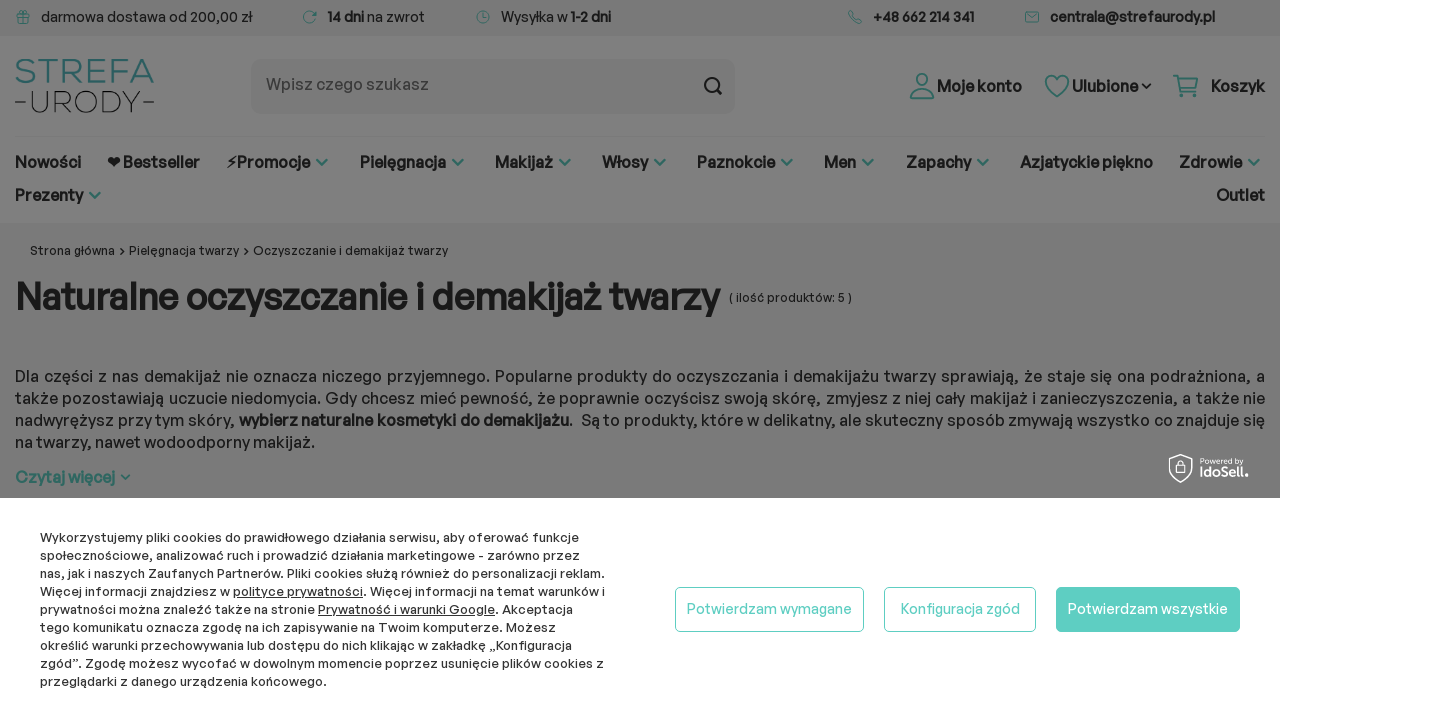

--- FILE ---
content_type: text/html; charset=utf-8
request_url: https://strefaurody.pl/pol_m_Kosmetyki-naturalne_Pielegnacja-twarzy_Oczyszczanie-i-demakijaz-twarzy-5024.html
body_size: 25177
content:
<!DOCTYPE html>
<html lang="pl" class="--freeShipping --vat --gross " ><head><link rel="preconnect dns-prefetch" href="https://strefaurody.pl"><link rel="preconnect dns-prefetch" href="https://unpkg.com"><link rel="preconnect dns-prefetch" href="https://d3bo67muzbfgtl.cloudfront.net"><link rel="preconnect dns-prefetch" href="https://ma.strefaurody.pl"><link rel="preconnect dns-prefetch" href="https://www.google-analytics.com"><link rel="preconnect dns-prefetch" href="https://www.google.com"><link rel="preconnect dns-prefetch" href="https://www.googletagmanager.com"><link rel="preconnect dns-prefetch" href="https://api.edrone.me"><link rel="preconnect dns-prefetch" href="https://www.facebook.com"><link rel="preconnect dns-prefetch" href="https://googleads.g.doubleclick.net"><link rel="preconnect dns-prefetch" href="https://stats.g.doubleclick.net"><link rel="preconnect dns-prefetch" href="https://analytics.google.com"><link rel="preconnect dns-prefetch" href="https://fonts.googleapis.com"><link rel="preconnect dns-prefetch" href="https://connect.facebook.net"><link rel="preload" as="image" fetchpriority="high" media="(max-width: 420px)" href="/hpeciai/ea6ddb5d51a3530c04c78bc0bb797e57/pol_is_Veoli-Botanica-mleczna-emulsja-oczyszczajaca-skore-twarzy-200ml-62488webp"><link rel="preload" as="image" fetchpriority="high" media="(min-width: 420.1px)" href="/hpeciai/5cd37b29624cc50e47ededda3328de3d/pol_il_Veoli-Botanica-mleczna-emulsja-oczyszczajaca-skore-twarzy-200ml-62488webp"><link rel="preload" as="image" fetchpriority="high" media="(max-width: 420px)" href="/hpeciai/04c537ba04b5133cc1551d28d4e9ee93/pol_is_Equilibra-Carbone-Attivo-Zel-do-mycia-twarzy-oczyszczajacy-z-aktywnym-weglem-200ml-59783webp"><link rel="preload" as="image" fetchpriority="high" media="(min-width: 420.1px)" href="/hpeciai/04c537ba04b5133cc1551d28d4e9ee93/pol_il_Equilibra-Carbone-Attivo-Zel-do-mycia-twarzy-oczyszczajacy-z-aktywnym-weglem-200ml-59783webp"><meta name="viewport" content="user-scalable=no, initial-scale = 1.0, maximum-scale = 1.0, width=device-width, viewport-fit=cover"><meta http-equiv="Content-Type" content="text/html; charset=utf-8"><meta http-equiv="X-UA-Compatible" content="IE=edge"><title>Naturalne oczyszczanie i demakijaż twarzy | Strefaurody.pl</title><meta name="keywords" content="największa drogeria, oryginalne produkty, drogeria online, kosmetyki online"><meta name="description" content="Ponad 100 marek kosmetyków pielęgnacyjnych, kolorowych, zapachów i akcesoriów. Nowości są dostępne od razu po pojawieniu się na rynku. StrefaUrody.pl to jedyna taka drogeria w Sieci. Wszystkie produkty z oferty StrefaUrody.pl są oryginalne, dostępne od ręki i wysyłane do Klientów w ciągu zaledwie 24h."><link rel="icon" href="/gfx/pol/favicon.png"><meta name="theme-color" content="#333"><meta name="msapplication-navbutton-color" content="#333"><meta name="apple-mobile-web-app-status-bar-style" content="#333"><link rel="stylesheet" type="text/css" href="/gfx/pol/search_style.css.gzip?r=1746712308"><script>var app_shop={urls:{prefix:'data="/gfx/'.replace('data="', '')+'pol/',graphql:'/graphql/v1/'},vars:{meta:{viewportContent:'initial-scale = 1.0, maximum-scale = 5.0, width=device-width, viewport-fit=cover'},priceType:'gross',priceTypeVat:true,productDeliveryTimeAndAvailabilityWithBasket:false,geoipCountryCode:'US',fairShopLogo: { enabled: false, image: '/gfx/standards/safe_light.svg'},currency:{id:'PLN',symbol:'zł',country:'pl',format:'###,##0.00',beforeValue:false,space:true,decimalSeparator:',',groupingSeparator:' '},language:{id:'pol',symbol:'pl',name:'Polski'},omnibus:{enabled:true,rebateCodeActivate:false,hidePercentageDiscounts:false,},},txt:{priceTypeText:' brutto',},fn:{},fnrun:{},files:[],graphql:{}};const getCookieByName=(name)=>{const value=`; ${document.cookie}`;const parts = value.split(`; ${name}=`);if(parts.length === 2) return parts.pop().split(';').shift();return false;};if(getCookieByName('freeeshipping_clicked')){document.documentElement.classList.remove('--freeShipping');}if(getCookieByName('rabateCode_clicked')){document.documentElement.classList.remove('--rabateCode');}function hideClosedBars(){const closedBarsArray=JSON.parse(localStorage.getItem('closedBars'))||[];if(closedBarsArray.length){const styleElement=document.createElement('style');styleElement.textContent=`${closedBarsArray.map((el)=>`#${el}`).join(',')}{display:none !important;}`;document.head.appendChild(styleElement);}}hideClosedBars();</script><meta name="robots" content="index,follow"><meta name="rating" content="general"><meta name="Author" content="StrefaUrody.pl na bazie IdoSell (www.idosell.com/shop).">
<!-- Begin LoginOptions html -->

<style>
#client_new_social .service_item[data-name="service_Apple"]:before, 
#cookie_login_social_more .service_item[data-name="service_Apple"]:before,
.oscop_contact .oscop_login__service[data-service="Apple"]:before {
    display: block;
    height: 2.6rem;
    content: url('/gfx/standards/apple.svg?r=1743165583');
}
.oscop_contact .oscop_login__service[data-service="Apple"]:before {
    height: auto;
    transform: scale(0.8);
}
#client_new_social .service_item[data-name="service_Apple"]:has(img.service_icon):before,
#cookie_login_social_more .service_item[data-name="service_Apple"]:has(img.service_icon):before,
.oscop_contact .oscop_login__service[data-service="Apple"]:has(img.service_icon):before {
    display: none;
}
</style>

<!-- End LoginOptions html -->

<!-- Open Graph -->
<meta property="og:type" content="website"><meta property="og:url" content="https://strefaurody.pl/pol_m_Kosmetyki-naturalne_Pielegnacja-twarzy_Oczyszczanie-i-demakijaz-twarzy-5024.html
"><meta property="og:title" content="Oczyszczanie i demakijaż twarzy | StrefaUrody.pl"><meta property="og:description" content="Ponad 100 marek kosmetyków pielęgnacyjnych, kolorowych, zapachów i akcesoriów. Nowości są dostępne od razu po pojawieniu się na rynku. StrefaUrody.pl to jedyna taka drogeria w Sieci. Wszystkie produkty z oferty StrefaUrody.pl są oryginalne, dostępne od ręki i wysyłane do Klientów w ciągu zaledwie 24h."><meta property="og:site_name" content="StrefaUrody.pl"><meta property="og:locale" content="pl_PL"><meta property="og:image" content="https://strefaurody.pl/hpeciai/478fb74d5a4a7f5415b5070e12993e16/pol_pl_Veoli-Botanica-mleczna-emulsja-oczyszczajaca-skore-twarzy-200ml-62488_2.webp"><meta property="og:image:width" content="500"><meta property="og:image:height" content="500"><link rel="manifest" href="https://strefaurody.pl/data/include/pwa/1/manifest.json?t=3"><meta name="apple-mobile-web-app-capable" content="yes"><meta name="apple-mobile-web-app-status-bar-style" content="black"><meta name="apple-mobile-web-app-title" content="strefaurody.pl"><link rel="apple-touch-icon" href="/data/include/pwa/1/icon-128.png"><link rel="apple-touch-startup-image" href="/data/include/pwa/1/logo-512.png" /><meta name="msapplication-TileImage" content="/data/include/pwa/1/icon-144.png"><meta name="msapplication-TileColor" content="#2F3BA2"><meta name="msapplication-starturl" content="/"><script type="application/javascript">var _adblock = true;</script><script async src="/data/include/advertising.js"></script><script type="application/javascript">var statusPWA = {
                online: {
                    txt: "Połączono z internetem",
                    bg: "#5fa341"
                },
                offline: {
                    txt: "Brak połączenia z internetem",
                    bg: "#eb5467"
                }
            }</script><script async type="application/javascript" src="/ajax/js/pwa_online_bar.js?v=1&r=6"></script><script >
window.dataLayer = window.dataLayer || [];
window.gtag = function gtag() {
dataLayer.push(arguments);
}
gtag('consent', 'default', {
'ad_storage': 'denied',
'analytics_storage': 'denied',
'ad_personalization': 'denied',
'ad_user_data': 'denied',
'wait_for_update': 500
});

gtag('set', 'ads_data_redaction', true);
</script><script id="iaiscript_1" data-requirements="W10=" data-ga4_sel="ga4script">
window.iaiscript_1 = `<${'script'}  class='google_consent_mode_update'>
gtag('consent', 'update', {
'ad_storage': 'granted',
'analytics_storage': 'granted',
'ad_personalization': 'granted',
'ad_user_data': 'granted'
});
</${'script'}>`;
</script>
<!-- End Open Graph -->

<link rel="canonical" href="https://strefaurody.pl/pol_m_Kosmetyki-naturalne_Pielegnacja-twarzy_Oczyszczanie-i-demakijaz-twarzy-5024.html" />

                <!-- Global site tag (gtag.js) -->
                <script  async src="https://www.googletagmanager.com/gtag/js?id=AW-795624629"></script>
                <script >
                    window.dataLayer = window.dataLayer || [];
                    window.gtag = function gtag(){dataLayer.push(arguments);}
                    gtag('js', new Date());
                    
                    gtag('config', 'AW-795624629', {"allow_enhanced_conversions":true});
gtag('config', 'AW-741759165', {"allow_enhanced_conversions":true});
gtag('config', 'G-65MSGNF6W2');

                </script>
                
<!-- Begin additional html or js -->


<!--109|1|17| modified: 2022-05-25 13:12:02-->
<meta name="facebook-domain-verification" content="vfa4ho98mi5jne8oelcw9lhbdz3pyz" />
<!--17|1|9-->
<!-- Google Tag Manager -->
<script>(function(w,d,s,l,i){w[l]=w[l]||[];w[l].push({'gtm.start':
new Date().getTime(),event:'gtm.js'});var f=d.getElementsByTagName(s)[0],
j=d.createElement(s),dl=l!='dataLayer'?'&l='+l:'';j.async=true;j.src=
'//www.googletagmanager.com/gtm.js?id='+i+dl;f.parentNode.insertBefore(j,f);
})(window,document,'script','dataLayer','GTM-NSMHZB');</script>
<!-- End Google Tag Manager -->

<!--120|1|49| modified: 2025-03-21 11:33:49-->
<script>function onSyneriseLoad() {
SR.init({
'trackerKey':'5d681e6a-2943-4c47-bb67-ff533c0eb50f',
'dataLayer': window['syneriseLayer'] = [],
'gaVersion': 'GA4',
'trackingDomain': 'https://ma.strefaurody.pl'
});
}
(function(s,y,n,e,r,i,se){s['SyneriseObjectNamespace']=r;s[r]=s[r]||[],
s[r]._t=1*new Date(),s[r]._i=0,s[r]._l=i;var z=y.createElement(n),
se=y.getElementsByTagName(n)[0];z.async=1;z.src=e;se.parentNode.insertBefore(z,se);
z.onload=z.onreadystatechange=function(){var rdy=z.readyState;
if(!rdy||/complete|loaded/.test(z.readyState)){s[i]();z.onload = null;
z.onreadystatechange=null;}};})(window,document,'script',
'//ma.strefaurody.pl/112anabsh0.js','SR', 'onSyneriseLoad');
console.log('ajax load sr 1s js control');</script>

<!-- End additional html or js -->
<script>(function(w,d,s,i,dl){w._ceneo = w._ceneo || function () {
w._ceneo.e = w._ceneo.e || []; w._ceneo.e.push(arguments); };
w._ceneo.e = w._ceneo.e || [];dl=dl===undefined?"dataLayer":dl;
const f = d.getElementsByTagName(s)[0], j = d.createElement(s); j.defer = true;
j.src = "https://ssl.ceneo.pl/ct/v5/script.js?accountGuid=" + i + "&t=" +
Date.now() + (dl ? "&dl=" + dl : ""); f.parentNode.insertBefore(j, f);
})(window, document, "script", "471d6199-929f-4ec7-8ce4-13a6cd38d915");</script>
</head><body>
<!-- Begin additional html or js -->


<!--104|1|38| modified: 2022-02-08 13:46:24-->
<script>(function() {
if(document.querySelectorAll('[rel="canonical"]').length > 1){
  document.querySelectorAll('[rel="canonical"]')[0].remove();
}
})();</script>
<!--79|1|9| modified: 2020-06-29 13:27:57-->
<!-- Google Tag Manager -->
<noscript><iframe src="//www.googletagmanager.com/ns.html?id=GTM-NSMHZB"
height="0" width="0" style="display:none;visibility:hidden"></iframe></noscript>
<!-- End Google Tag Manager -->


<!-- End additional html or js -->
<div id="container" class="search_page container max-width-1600"><header class=" commercial_banner"><script class="ajaxLoad">app_shop.vars.vat_registered="true";app_shop.vars.currency_format="###,##0.00";app_shop.vars.currency_before_value=false;app_shop.vars.currency_space=true;app_shop.vars.symbol="zł";app_shop.vars.id="PLN";app_shop.vars.baseurl="http://strefaurody.pl/";app_shop.vars.sslurl="https://strefaurody.pl/";app_shop.vars.curr_url="%2Fpol_m_Kosmetyki-naturalne_Pielegnacja-twarzy_Oczyszczanie-i-demakijaz-twarzy-5024.html";var currency_decimal_separator=',';var currency_grouping_separator=' ';app_shop.vars.blacklist_extension=["exe","com","swf","js","php"];app_shop.vars.blacklist_mime=["application/javascript","application/octet-stream","message/http","text/javascript","application/x-deb","application/x-javascript","application/x-shockwave-flash","application/x-msdownload"];app_shop.urls.contact="/contact-pol.html";
  app_shop.vars.hotspotsConfig = {};
app_shop.vars.hotspotsConfig.productsMinHeight = true;
  </script><div id="viewType" style="display:none"></div><div id="actionbar" class="actionbar"><div class="actionbar__wrap"><div class="actionbar__el actionbar__shipping-cost"><span class="actionbar__wrap-icon"><ion-icon name="gift-outline"></ion-icon></span><span>darmowa dostawa od 200,00 zł</span></div><div class="actionbar__el actionbar__return"><span class="actionbar__wrap-icon"><ion-icon name="reload-outline"></ion-icon></span><span><strong>14 dni</strong> na zwrot</span></div><div class="actionbar__el actionbar__shippping-time"><span class="actionbar__wrap-icon"><ion-icon name="time-outline"></ion-icon></span><span>Wysyłka w <strong>1-2 dni</strong></span></div></div><div class="actionbar__wrap"><div class="actionbar__el actionbar__tel"><span class="actionbar__wrap-icon"><ion-icon name="call-outline"></ion-icon></span><strong><a href="tel:+48%20662%20214%20341" title="tel:Tel. kom.">+48 662 214 341</a></strong></div><div class="actionbar__el actionbar__mail"><span class="actionbar__wrap-icon"><ion-icon name="mail-outline"></ion-icon></span><strong><a title="tel:E-mail" href="mailto:centrala@strefaurody.pl">centrala@strefaurody.pl</a></strong></div></div></div><div id="logo" class="d-flex align-items-center" data-bg="/data/gfx/mask/pol/top_1_big.jpg"><a href="/" target="_self" aria-label="Logo sklepu"><img src="/data/gfx/mask/pol/logo_1_big.webp" alt="StrefaUrody.pl" width="200" height="79"></a></div><form action="https://strefaurody.pl/search.php" method="get" id="menu_search" class="menu_search"><a href="#showSearchForm" class="menu_search__mobile" aria-label="Szukaj"></a><div class="menu_search__block"><div class="menu_search__item --input"><input class="menu_search__input" type="text" name="text" autocomplete="off" placeholder="Wpisz czego szukasz" aria-label="Wpisz czego szukasz"><button class="menu_search__submit" type="submit" aria-label="Szukaj"></button></div><div class="menu_search__item --results search_result"></div></div></form><div id="menu_blog-link" class="top__blog"><a class="blog_link" href="/blog-pol.phtml"><ion-icon name="book-outline"></ion-icon><span>Blog</span></a></div><div id="menu_settings" class="align-items-center justify-content-center justify-content-lg-end"><div class="open_trigger"><span class="d-none d-md-inline-block flag_txt"><ion-icon name="earth-outline"></ion-icon></span><div class="menu_settings_wrapper d-md-none"><div class="menu_settings_inline"><div class="menu_settings_header">
								Język i waluta: 
							</div><div class="menu_settings_content"><span class="menu_settings_flag flag flag_pol"></span><strong class="menu_settings_value"><span class="menu_settings_language">pl</span><span> | </span><span class="menu_settings_currency">zł</span></strong></div></div><div class="menu_settings_inline"><div class="menu_settings_header">
								Dostawa do: 
							</div><div class="menu_settings_content"><strong class="menu_settings_value">Polska</strong></div></div></div><i class="icon-angle-down d-none d-md-inline-block"></i></div><form action="https://strefaurody.pl/settings.php" method="post"><ul><li><div class="form-group"><label for="menu_settings_country">Dostawa do</label><div class="select-after"><select class="form-control" name="country" id="menu_settings_country"><option value="1143020016">Austria</option><option value="1143020022">Belgia</option><option value="1143020033">Bułgaria</option><option value="1143020038">Chorwacja</option><option value="1143020041">Czechy</option><option value="1143020042">Dania</option><option value="1143020051">Estonia</option><option value="1143020056">Finlandia</option><option value="1143020057">Francja</option><option value="1143020075">Hiszpania</option><option value="1143020076">Holandia</option><option value="1143020083">Irlandia</option><option value="1143020116">Litwa</option><option value="1143020118">Łotwa</option><option value="1143020117">Luksembourg</option><option value="1143020143">Niemcy</option><option selected value="1143020003">Polska</option><option value="1143020163">Portugalia</option><option value="1143020169">Rumunia</option><option value="1143020182">Słowacja</option><option value="1143020183">Słowenia</option><option value="1143020193">Szwecja</option><option value="1143020217">Węgry</option><option value="1143020220">Włochy</option></select></div></div></li><li class="buttons"><button class="btn --solid --large" type="submit">
								Zastosuj zmiany
							</button></li></ul></form><div id="menu_additional"><a class="account_link" href="https://strefaurody.pl/login.php"><ion-icon name="person-outline"></ion-icon><span>Moje konto</span></a><div class="shopping_list_top" data-empty="true"><a href="https://strefaurody.pl/pl/shoppinglist/" class="wishlist_link slt_link --empty"><ion-icon name="heart-outline"></ion-icon><span>Ulubione</span></a><div class="slt_lists"><ul class="slt_lists__nav"><li class="slt_lists__nav_item" data-list_skeleton="true" data-list_id="true" data-shared="true"><a class="slt_lists__nav_link" data-list_href="true"><span class="slt_lists__nav_name" data-list_name="true"></span><span class="slt_lists__count" data-list_count="true">0</span></a></li><li class="slt_lists__nav_item --empty"><a class="slt_lists__nav_link --empty" href="https://strefaurody.pl/pl/shoppinglist/"><span class="slt_lists__nav_name" data-list_name="true">Lista zakupowa</span><span class="slt_lists__count" data-list_count="true">0</span></a></li></ul></div></div></div></div><div class="account_link_top_mobile"><a class="account_link" href="https://strefaurody.pl/login.php"><ion-icon name="person-outline"></ion-icon><span>Konto</span></a></div><div class="shopping_list_top_mobile" data-empty="true"><a href="https://strefaurody.pl/pl/shoppinglist/" class="sltm_link --empty"><ion-icon name="heart-outline"></ion-icon><span>Ulubione</span></a></div><div id="menu_basket" class="topBasket --skeleton"><a class="topBasket__sub" href="/basketedit.php" aria-label="Koszyk" rel="nofollow"><ion-icon name="cart-outline"></ion-icon><span class="badge badge-info"></span><strong class="topBasket__price">0,00 zł</strong><span class="topBasket__title">Koszyk</span></a><div class="topBasket__details --products" style="display: none;"><div class="topBasket__block --labels"><label class="topBasket__item --name">Produkt</label><label class="topBasket__item --sum">Ilość</label><label class="topBasket__item --prices">Cena</label></div><div class="topBasket__block --products"></div></div><div class="topBasket__details --shipping" style="display: none;"><span class="topBasket__name">Koszt dostawy od</span><span id="shipppingCost"></span></div><script>
						app_shop.vars.cache_html = true;
					</script></div><nav id="menu_categories" class="wide"><button type="button" class="navbar-toggler" aria-label="Menu"><ion-icon name="apps-outline"></ion-icon><span>Menu</span></button><div class="navbar-collapse" id="menu_navbar"><ul class="navbar-nav mx-md-n2"><li class="nav-item"><a  href="https://strefaurody.pl/Nowosc-snewproducts-pol.html" target="_self" title="Nowości" class="nav-link" >Nowości</a></li><li class="nav-item"><a  href="https://strefaurody.pl/Bestseller-sbestseller-pol.html" target="_self" title="❤️ Bestseller" class="nav-link" >❤️ Bestseller</a></li><li class="nav-item"><a  href="https://strefaurody.pl/Promocja-spromo-pol.html" target="_self" title="⚡Promocje" class="nav-link" >⚡Promocje</a><ul class="navbar-subnav"><li class="nav-header"><a href="#backLink" class="nav-header__backLink"><i class="icon-angle-left"></i></a><a  href="https://strefaurody.pl/Promocja-spromo-pol.html" target="_self" title="⚡Promocje" class="nav-link" >⚡Promocje</a></li><li class="nav-item d-md-none"><a  href="https://strefaurody.pl/Promocja-spromo-pol.html" target="_self" title="⚡Promocje - Zobacz wszystkie
								" class="nav-link" >⚡Promocje - Zobacz wszystkie
								</a></li><li class="nav-item empty"><a  href="https://strefaurody.pl/Promocja-spromo-pol.html" target="_self" title="Wszystkie promocje" class="nav-link" >Wszystkie promocje</a></li><li class="nav-item empty"><a  href="/pol_m_-Promocje_W-zestawie-taniej-8585.html" target="_self" title="W zestawie taniej!" class="nav-link" >W zestawie taniej!</a></li></ul></li><li class="nav-item"><a  href="/pol_m_Pielegnacja-5003.html" target="_self" title="Pielęgnacja" class="nav-link" >Pielęgnacja</a><ul class="navbar-subnav"><li class="nav-header"><a href="#backLink" class="nav-header__backLink"><i class="icon-angle-left"></i></a><a  href="/pol_m_Pielegnacja-5003.html" target="_self" title="Pielęgnacja" class="nav-link" >Pielęgnacja</a></li><li class="nav-item d-md-none"><a  href="/pol_m_Pielegnacja-5003.html" target="_self" title="Pielęgnacja - Zobacz wszystkie
								" class="nav-link" >Pielęgnacja - Zobacz wszystkie
								</a></li><li class="nav-item"><a  href="/pol_m_Pielegnacja_Twarz-1785.html" target="_self" title="Twarz" class="nav-link" >Twarz</a><ul class="navbar-subsubnav"><li class="nav-header"><a href="#backLink" class="nav-header__backLink"><i class="icon-angle-left"></i></a><a  href="/pol_m_Pielegnacja_Twarz-1785.html" target="_self" title="Twarz" class="nav-link" >Twarz</a></li><li class="nav-item d-md-none"><a  href="/pol_m_Pielegnacja_Twarz-1785.html" target="_self" title="Twarz - Zobacz wszystkie
												" class="nav-link" >Twarz - Zobacz wszystkie
												</a></li><li class="nav-item"><a  href="/pol_m_Pielegnacja_Twarz_Kremy-do-twarzy-1833.html" target="_self" title="Kremy do twarzy" class="nav-link" >Kremy do twarzy</a></li><li class="nav-item"><a  href="/pol_m_Pielegnacja_Twarz_Kremy-i-platki-pod-oczy-6501.html" target="_self" title="Kremy i płatki pod oczy" class="nav-link" >Kremy i płatki pod oczy</a></li><li class="nav-item"><a  href="/pol_m_Pielegnacja_Twarz_Serum-2981.html" target="_self" title="Serum" class="nav-link" >Serum</a></li><li class="nav-item"><a  href="/pol_m_Pielegnacja_Twarz_Maseczki-2982.html" target="_self" title="Maseczki" class="nav-link" >Maseczki</a></li><li class="nav-item"><a  href="/pol_m_Pielegnacja_Twarz_Demakijaz-i-oczyszczanie-1832.html" target="_self" title="Demakijaż i oczyszczanie" class="nav-link" >Demakijaż i oczyszczanie</a></li><li class="nav-item"><a  href="/pol_m_Pielegnacja_Twarz_Akcesoria-do-oczyszczania-twarzy-5017.html" target="_self" title="Akcesoria do oczyszczania twarzy" class="nav-link" >Akcesoria do oczyszczania twarzy</a></li><li class="nav-item"><a  href="/pol_m_Pielegnacja_Twarz_Domowe-Urzadzenia-SPA-9109.html" target="_self" title="Domowe Urządzenia SPA" class="nav-link" >Domowe Urządzenia SPA</a></li><li class="nav-item"><a  href="/pol_m_Pielegnacja_Twarz_Pielegnacja-ust-8567.html" target="_self" title="Pielęgnacja ust" class="nav-link" >Pielęgnacja ust</a></li><li class="nav-item"><a  href="/pol_m_Pielegnacja_Twarz_Olejki-do-twarzy-1902.html" target="_self" title="Olejki do twarzy" class="nav-link" >Olejki do twarzy</a></li><li class="nav-item"><a  href="/pol_m_Pielegnacja_Twarz_Kosmetyki-z-filtrem-SPF-7706.html" target="_self" title="Kosmetyki z filtrem SPF" class="nav-link" >Kosmetyki z filtrem SPF</a></li></ul></li><li class="nav-item"><a  href="/pol_m_Pielegnacja_Cialo-1754.html" target="_self" title="Ciało" class="nav-link" >Ciało</a><ul class="navbar-subsubnav"><li class="nav-header"><a href="#backLink" class="nav-header__backLink"><i class="icon-angle-left"></i></a><a  href="/pol_m_Pielegnacja_Cialo-1754.html" target="_self" title="Ciało" class="nav-link" >Ciało</a></li><li class="nav-item d-md-none"><a  href="/pol_m_Pielegnacja_Cialo-1754.html" target="_self" title="Ciało - Zobacz wszystkie
												" class="nav-link" >Ciało - Zobacz wszystkie
												</a></li><li class="nav-item"><a  href="/pol_m_Pielegnacja_Cialo_Balsamy-i-mleczka-do-ciala-1855.html" target="_self" title="Balsamy i mleczka do ciała" class="nav-link" >Balsamy i mleczka do ciała</a></li><li class="nav-item"><a  href="/pol_m_Pielegnacja_Cialo_Opalanie-1788.html" target="_self" title="Opalanie ☀️" class="nav-link" >Opalanie ☀️</a></li><li class="nav-item"><a  href="/pol_m_Pielegnacja_Cialo_Oleje-i-olejki-eteryczne-1901.html" target="_self" title="Oleje i olejki eteryczne" class="nav-link" >Oleje i olejki eteryczne</a></li><li class="nav-item"><a  href="/pol_m_Pielegnacja_Cialo_Depilacja-1787.html" target="_self" title="Depilacja" class="nav-link" >Depilacja</a></li></ul></li><li class="nav-item"><a  href="/pol_m_Pielegnacja_Kapiel-i-SPA-1853.html" target="_self" title="Kąpiel i SPA" class="nav-link" >Kąpiel i SPA</a><ul class="navbar-subsubnav"><li class="nav-header"><a href="#backLink" class="nav-header__backLink"><i class="icon-angle-left"></i></a><a  href="/pol_m_Pielegnacja_Kapiel-i-SPA-1853.html" target="_self" title="Kąpiel i SPA" class="nav-link" >Kąpiel i SPA</a></li><li class="nav-item d-md-none"><a  href="/pol_m_Pielegnacja_Kapiel-i-SPA-1853.html" target="_self" title="Kąpiel i SPA - Zobacz wszystkie
												" class="nav-link" >Kąpiel i SPA - Zobacz wszystkie
												</a></li><li class="nav-item"><a  href="/pol_m_Pielegnacja_Kapiel-i-SPA_Zele-pod-prysznic-2977.html" target="_self" title="Żele pod prysznic" class="nav-link" >Żele pod prysznic</a></li><li class="nav-item"><a  href="/pol_m_Pielegnacja_Kapiel-i-SPA_Plyny-do-kapieli-9089.html" target="_self" title="Płyny do kąpieli" class="nav-link" >Płyny do kąpieli</a></li><li class="nav-item"><a  href="/pol_m_Pielegnacja_Kapiel-i-SPA_Mydla-do-rak-9090.html" target="_self" title="Mydła do rąk" class="nav-link" >Mydła do rąk</a></li><li class="nav-item"><a  href="/pol_m_Pielegnacja_Kapiel-i-SPA_Peelingi-2979.html" target="_self" title="Peelingi" class="nav-link" >Peelingi</a></li><li class="nav-item"><a  href="/pol_m_Pielegnacja_Kapiel-i-SPA_Sole-i-kule-do-kapieli-2980.html" target="_self" title="Sole i kule do kąpieli" class="nav-link" >Sole i kule do kąpieli</a></li><li class="nav-item"><a  href="/pol_m_Pielegnacja_Kapiel-i-SPA_Akcesoria-spa-6612.html" target="_self" title="Akcesoria spa" class="nav-link" >Akcesoria spa</a></li></ul></li><li class="nav-item"><a  href="/pol_m_Pielegnacja_Higiena-2909.html" target="_self" title="Higiena" class="nav-link" >Higiena</a><ul class="navbar-subsubnav"><li class="nav-header"><a href="#backLink" class="nav-header__backLink"><i class="icon-angle-left"></i></a><a  href="/pol_m_Pielegnacja_Higiena-2909.html" target="_self" title="Higiena" class="nav-link" >Higiena</a></li><li class="nav-item d-md-none"><a  href="/pol_m_Pielegnacja_Higiena-2909.html" target="_self" title="Higiena - Zobacz wszystkie
												" class="nav-link" >Higiena - Zobacz wszystkie
												</a></li><li class="nav-item"><a  href="/pol_m_Pielegnacja_Higiena_Dezodoranty-5008.html" target="_self" title="Dezodoranty" class="nav-link" >Dezodoranty</a></li><li class="nav-item"><a  href="/pol_m_Pielegnacja_Higiena_Patyczki-higieniczne-2910.html" target="_self" title="Patyczki higieniczne" class="nav-link" >Patyczki higieniczne</a></li><li class="nav-item"><a  href="/pol_m_Pielegnacja_Higiena_Higiena-jamy-ustnej-2915.html" target="_self" title="Higiena jamy ustnej" class="nav-link" >Higiena jamy ustnej</a></li><li class="nav-item"><a  href="/pol_m_Pielegnacja_Higiena_Higiena-intymna-2912.html" target="_self" title="Higiena intymna" class="nav-link" >Higiena intymna</a></li><li class="nav-item"><a  href="/pol_m_Pielegnacja_Higiena_Prezerwatywy-i-zele-intymne-2921.html" target="_self" title="Prezerwatywy i żele intymne" class="nav-link" >Prezerwatywy i żele intymne</a></li><li class="nav-item"><a  href="/pol_m_Pielegnacja_Higiena_Chusteczki-nawilzane-i-odswiezajace-8554.html" target="_self" title="Chusteczki nawilżane i odświeżające" class="nav-link" >Chusteczki nawilżane i odświeżające</a></li></ul></li><li class="nav-item"><a  href="/pol_m_Pielegnacja_Stopy-i-dlonie-1852.html" target="_self" title="Stopy i dłonie" class="nav-link" >Stopy i dłonie</a><ul class="navbar-subsubnav"><li class="nav-header"><a href="#backLink" class="nav-header__backLink"><i class="icon-angle-left"></i></a><a  href="/pol_m_Pielegnacja_Stopy-i-dlonie-1852.html" target="_self" title="Stopy i dłonie" class="nav-link" >Stopy i dłonie</a></li><li class="nav-item d-md-none"><a  href="/pol_m_Pielegnacja_Stopy-i-dlonie-1852.html" target="_self" title="Stopy i dłonie - Zobacz wszystkie
												" class="nav-link" >Stopy i dłonie - Zobacz wszystkie
												</a></li><li class="nav-item"><a  href="/pol_m_Pielegnacja_Stopy-i-dlonie_Kremy-do-rak-7782.html" target="_self" title="Kremy do rąk" class="nav-link" >Kremy do rąk</a></li><li class="nav-item"><a  href="/pol_m_Pielegnacja_Stopy-i-dlonie_Maski-do-rak-7783.html" target="_self" title="Maski do rąk" class="nav-link" >Maski do rąk</a></li><li class="nav-item"><a  href="/pol_m_Pielegnacja_Stopy-i-dlonie_Peelingi-do-rak-7784.html" target="_self" title="Peelingi do rąk" class="nav-link" >Peelingi do rąk</a></li><li class="nav-item"><a  href="/pol_m_Pielegnacja_Stopy-i-dlonie_Kremy-do-stop-7785.html" target="_self" title="Kremy do stóp" class="nav-link" >Kremy do stóp</a></li><li class="nav-item"><a  href="/pol_m_Pielegnacja_Stopy-i-dlonie_Maski-do-stop-7786.html" target="_self" title="Maski do stóp" class="nav-link" >Maski do stóp</a></li><li class="nav-item"><a  href="/pol_m_Pielegnacja_Stopy-i-dlonie_Peelingi-do-stop-7787.html" target="_self" title="Peelingi do stóp" class="nav-link" >Peelingi do stóp</a></li><li class="nav-item"><a  href="/pol_m_Pielegnacja_Stopy-i-dlonie_Sol-do-stop-7788.html" target="_self" title="Sól do stóp" class="nav-link" >Sól do stóp</a></li><li class="nav-item"><a  href="/pol_m_Pielegnacja_Stopy-i-dlonie_Skarpetki-zluszczajace-7789.html" target="_self" title="Skarpetki złuszczające" class="nav-link" >Skarpetki złuszczające</a></li><li class="nav-item"><a  href="/pol_m_Pielegnacja_Stopy-i-dlonie_Antyperspiranty-do-stop-7790.html" target="_self" title="Antyperspiranty do stóp" class="nav-link" >Antyperspiranty do stóp</a></li><li class="nav-item"><a  href="/pol_m_Pielegnacja_Stopy-i-dlonie_Akcesoria-do-pielegnacji-stop-7791.html" target="_self" title="Akcesoria do pielęgnacji stóp" class="nav-link" >Akcesoria do pielęgnacji stóp</a></li></ul></li><li class="nav-item"><a  href="/pol_m_Pielegnacja_Mama-i-dziecko-1750.html" target="_self" title="Mama i dziecko" class="nav-link" >Mama i dziecko</a><ul class="navbar-subsubnav"><li class="nav-header"><a href="#backLink" class="nav-header__backLink"><i class="icon-angle-left"></i></a><a  href="/pol_m_Pielegnacja_Mama-i-dziecko-1750.html" target="_self" title="Mama i dziecko" class="nav-link" >Mama i dziecko</a></li><li class="nav-item d-md-none"><a  href="/pol_m_Pielegnacja_Mama-i-dziecko-1750.html" target="_self" title="Mama i dziecko - Zobacz wszystkie
												" class="nav-link" >Mama i dziecko - Zobacz wszystkie
												</a></li><li class="nav-item"><a  href="/pol_m_Pielegnacja_Mama-i-dziecko_Pielegnacja-skory-dzieci-i-niemowlat-5005.html" target="_self" title="Pielęgnacja skóry dzieci i niemowląt" class="nav-link" >Pielęgnacja skóry dzieci i niemowląt</a></li><li class="nav-item"><a  href="/pol_m_Pielegnacja_Mama-i-dziecko_Dla-mamy-8562.html" target="_self" title="Dla mamy" class="nav-link" >Dla mamy</a></li></ul></li></ul></li><li class="nav-item"><a  href="/pol_m_Makijaz-1752.html" target="_self" title="Makijaż" class="nav-link" >Makijaż</a><ul class="navbar-subnav"><li class="nav-header"><a href="#backLink" class="nav-header__backLink"><i class="icon-angle-left"></i></a><a  href="/pol_m_Makijaz-1752.html" target="_self" title="Makijaż" class="nav-link" >Makijaż</a></li><li class="nav-item d-md-none"><a  href="/pol_m_Makijaz-1752.html" target="_self" title="Makijaż - Zobacz wszystkie
								" class="nav-link" >Makijaż - Zobacz wszystkie
								</a></li><li class="nav-item"><a  href="/pol_m_Makijaz_Twarz-1776.html" target="_self" title="Twarz" class="nav-link" >Twarz</a><ul class="navbar-subsubnav"><li class="nav-header"><a href="#backLink" class="nav-header__backLink"><i class="icon-angle-left"></i></a><a  href="/pol_m_Makijaz_Twarz-1776.html" target="_self" title="Twarz" class="nav-link" >Twarz</a></li><li class="nav-item d-md-none"><a  href="/pol_m_Makijaz_Twarz-1776.html" target="_self" title="Twarz - Zobacz wszystkie
												" class="nav-link" >Twarz - Zobacz wszystkie
												</a></li><li class="nav-item"><a  href="/pol_m_Makijaz_Twarz_Podklady-1827.html" target="_self" title="Podkłady" class="nav-link" >Podkłady</a></li><li class="nav-item"><a  href="/pol_m_Makijaz_Twarz_Korektory-1828.html" target="_self" title="Korektory" class="nav-link" >Korektory</a></li><li class="nav-item"><a  href="/pol_m_Makijaz_Twarz_Pudry-5020.html" target="_self" title="Pudry" class="nav-link" >Pudry</a></li><li class="nav-item"><a  href="/pol_m_Makijaz_Twarz_Bronzery-1829.html" target="_self" title="Bronzery" class="nav-link" >Bronzery</a></li><li class="nav-item"><a  href="/pol_m_Makijaz_Twarz_Rozswietlacze-6509.html" target="_self" title="Rozświetlacze" class="nav-link" >Rozświetlacze</a></li><li class="nav-item"><a  href="/pol_m_Makijaz_Twarz_Roze-do-policzkow-6508.html" target="_self" title="Róże do policzków" class="nav-link" >Róże do policzków</a></li><li class="nav-item"><a  href="/pol_m_Makijaz_Twarz_Bazy-pod-makijaz-1830.html" target="_self" title="Bazy pod makijaż" class="nav-link" >Bazy pod makijaż</a></li><li class="nav-item"><a  href="/pol_m_Makijaz_Twarz_Utrwalenie-makijazu-5021.html" target="_self" title="Utrwalenie makijażu" class="nav-link" >Utrwalenie makijażu</a></li></ul></li><li class="nav-item"><a  href="/pol_m_Makijaz_Oczy-1773.html" target="_self" title="Oczy" class="nav-link" >Oczy</a><ul class="navbar-subsubnav"><li class="nav-header"><a href="#backLink" class="nav-header__backLink"><i class="icon-angle-left"></i></a><a  href="/pol_m_Makijaz_Oczy-1773.html" target="_self" title="Oczy" class="nav-link" >Oczy</a></li><li class="nav-item d-md-none"><a  href="/pol_m_Makijaz_Oczy-1773.html" target="_self" title="Oczy - Zobacz wszystkie
												" class="nav-link" >Oczy - Zobacz wszystkie
												</a></li><li class="nav-item"><a  href="/pol_m_Makijaz_Oczy_Cienie-do-powiek-1818.html" target="_self" title="Cienie do powiek" class="nav-link" >Cienie do powiek</a></li><li class="nav-item"><a  href="/pol_m_Makijaz_Oczy_Tusze-do-rzes-1815.html" target="_self" title="Tusze do rzęs" class="nav-link" >Tusze do rzęs</a></li><li class="nav-item"><a  href="/pol_m_Makijaz_Oczy_Eyelinery-1817.html" target="_self" title="Eyelinery" class="nav-link" >Eyelinery</a></li><li class="nav-item"><a  href="/pol_m_Makijaz_Oczy_Kredki-do-oczu-1816.html" target="_self" title="Kredki do oczu" class="nav-link" >Kredki do oczu</a></li><li class="nav-item"><a  href="/pol_m_Makijaz_Oczy_Sztuczne-rzesy-1897.html" target="_self" title="Sztuczne rzęsy" class="nav-link" >Sztuczne rzęsy</a></li><li class="nav-item"><a  href="/pol_m_Makijaz_Oczy_Serum-i-odzywki-do-brwi-i-rzes-5019.html" target="_self" title="Serum i odżywki do brwi i rzęs" class="nav-link" >Serum i odżywki do brwi i rzęs</a></li><li class="nav-item"><a  href="/pol_m_Makijaz_Oczy_Bazy-pod-cienie-7600.html" target="_self" title="Bazy pod cienie" class="nav-link" >Bazy pod cienie</a></li></ul></li><li class="nav-item"><a  href="/pol_m_Makijaz_Brwi-1819.html" target="_self" title="Brwi" class="nav-link" >Brwi</a><ul class="navbar-subsubnav"><li class="nav-header"><a href="#backLink" class="nav-header__backLink"><i class="icon-angle-left"></i></a><a  href="/pol_m_Makijaz_Brwi-1819.html" target="_self" title="Brwi" class="nav-link" >Brwi</a></li><li class="nav-item d-md-none"><a  href="/pol_m_Makijaz_Brwi-1819.html" target="_self" title="Brwi - Zobacz wszystkie
												" class="nav-link" >Brwi - Zobacz wszystkie
												</a></li><li class="nav-item"><a  href="/pol_m_Makijaz_Brwi_Kredki-do-brwi-7601.html" target="_self" title="Kredki do brwi" class="nav-link" >Kredki do brwi</a></li><li class="nav-item"><a  href="/pol_m_Makijaz_Brwi_Pomady-7602.html" target="_self" title="Pomady" class="nav-link" >Pomady</a></li><li class="nav-item"><a  href="/pol_m_Makijaz_Brwi_Cienie-do-brwi-7603.html" target="_self" title="Cienie do brwi" class="nav-link" >Cienie do brwi</a></li><li class="nav-item"><a  href="/pol_m_Makijaz_Brwi_Zele-do-brwi-7604.html" target="_self" title="Żele do brwi" class="nav-link" >Żele do brwi</a></li><li class="nav-item"><a  href="/pol_m_Makijaz_Brwi_Korektory-do-brwi-7607.html" target="_self" title="Korektory do brwi" class="nav-link" >Korektory do brwi</a></li><li class="nav-item"><a  href="/pol_m_Makijaz_Brwi_Henna-7605.html" target="_self" title="Henna" class="nav-link" >Henna</a></li><li class="nav-item"><a  href="/pol_m_Makijaz_Brwi_Mydla-do-brwi-7838.html" target="_self" title="Mydła do brwi" class="nav-link" >Mydła do brwi</a></li><li class="nav-item"><a  href="/pol_m_Makijaz_Brwi_Akcesoria-do-brwi-7606.html" target="_self" title="Akcesoria do brwi" class="nav-link" >Akcesoria do brwi</a></li></ul></li><li class="nav-item"><a  href="/pol_m_Makijaz_Usta-1774.html" target="_self" title="Usta" class="nav-link" >Usta</a><ul class="navbar-subsubnav"><li class="nav-header"><a href="#backLink" class="nav-header__backLink"><i class="icon-angle-left"></i></a><a  href="/pol_m_Makijaz_Usta-1774.html" target="_self" title="Usta" class="nav-link" >Usta</a></li><li class="nav-item d-md-none"><a  href="/pol_m_Makijaz_Usta-1774.html" target="_self" title="Usta - Zobacz wszystkie
												" class="nav-link" >Usta - Zobacz wszystkie
												</a></li><li class="nav-item"><a  href="/pol_m_Makijaz_Usta_Pomadki-1820.html" target="_self" title="Pomadki" class="nav-link" >Pomadki</a></li><li class="nav-item"><a  href="/pol_m_Makijaz_Usta_Blyszczyki-1821.html" target="_self" title="Błyszczyki" class="nav-link" >Błyszczyki</a></li><li class="nav-item"><a  href="/pol_m_Makijaz_Usta_Konturowki-do-ust-1822.html" target="_self" title="Konturówki do ust" class="nav-link" >Konturówki do ust</a></li><li class="nav-item"><a  href="/pol_m_Makijaz_Usta_Pielegnacja-ust-1873.html" target="_self" title="Pielęgnacja ust" class="nav-link" >Pielęgnacja ust</a></li></ul></li><li class="nav-item"><a  href="/pol_m_Makijaz_Akcesoria-do-makijazu-1876.html" target="_self" title="Akcesoria do makijażu" class="nav-link" >Akcesoria do makijażu</a><ul class="navbar-subsubnav"><li class="nav-header"><a href="#backLink" class="nav-header__backLink"><i class="icon-angle-left"></i></a><a  href="/pol_m_Makijaz_Akcesoria-do-makijazu-1876.html" target="_self" title="Akcesoria do makijażu" class="nav-link" >Akcesoria do makijażu</a></li><li class="nav-item d-md-none"><a  href="/pol_m_Makijaz_Akcesoria-do-makijazu-1876.html" target="_self" title="Akcesoria do makijażu - Zobacz wszystkie
												" class="nav-link" >Akcesoria do makijażu - Zobacz wszystkie
												</a></li><li class="nav-item"><a  href="/pol_m_Makijaz_Akcesoria-do-makijazu_Pedzle-do-makijazu-1872.html" target="_self" title="Pędzle do makijażu" class="nav-link" >Pędzle do makijażu</a></li><li class="nav-item"><a  href="/pol_m_Makijaz_Akcesoria-do-makijazu_Przechowywanie-pedzli-5067.html" target="_self" title="Przechowywanie pędzli" class="nav-link" >Przechowywanie pędzli</a></li><li class="nav-item"><a  href="/pol_m_Makijaz_Akcesoria-do-makijazu_Czyszczenie-pedzli-5068.html" target="_self" title="Czyszczenie pędzli" class="nav-link" >Czyszczenie pędzli</a></li><li class="nav-item"><a  href="/pol_m_Makijaz_Akcesoria-do-makijazu_Gabki-i-aplikatory-do-makijazu-5069.html" target="_self" title="Gąbki i aplikatory do makijażu" class="nav-link" >Gąbki i aplikatory do makijażu</a></li><li class="nav-item"><a  href="/pol_m_Makijaz_Akcesoria-do-makijazu_Kleje-do-rzes-7698.html" target="_self" title="Kleje do rzęs" class="nav-link" >Kleje do rzęs</a></li><li class="nav-item"><a  href="/pol_m_Makijaz_Akcesoria-do-makijazu_Kosmetyczki-i-kuferki-5066.html" target="_self" title="Kosmetyczki i kuferki" class="nav-link" >Kosmetyczki i kuferki</a></li><li class="nav-item"><a  href="/pol_m_Makijaz_Akcesoria-do-makijazu_Pesety-1807.html" target="_self" title="Pęsety" class="nav-link" >Pęsety</a></li><li class="nav-item"><a  href="/pol_m_Makijaz_Akcesoria-do-makijazu_Lusterka-1808.html" target="_self" title="Lusterka" class="nav-link" >Lusterka</a></li></ul></li></ul></li><li class="nav-item"><a  href="/pol_m_Wlosy-1789.html" target="_self" title="Włosy" class="nav-link" >Włosy</a><ul class="navbar-subnav"><li class="nav-header"><a href="#backLink" class="nav-header__backLink"><i class="icon-angle-left"></i></a><a  href="/pol_m_Wlosy-1789.html" target="_self" title="Włosy" class="nav-link" >Włosy</a></li><li class="nav-item d-md-none"><a  href="/pol_m_Wlosy-1789.html" target="_self" title="Włosy - Zobacz wszystkie
								" class="nav-link" >Włosy - Zobacz wszystkie
								</a></li><li class="nav-item"><a  href="/pol_m_Wlosy_Pielegnacja-7681.html" target="_self" title="Pielęgnacja" class="nav-link" >Pielęgnacja</a><ul class="navbar-subsubnav"><li class="nav-header"><a href="#backLink" class="nav-header__backLink"><i class="icon-angle-left"></i></a><a  href="/pol_m_Wlosy_Pielegnacja-7681.html" target="_self" title="Pielęgnacja" class="nav-link" >Pielęgnacja</a></li><li class="nav-item d-md-none"><a  href="/pol_m_Wlosy_Pielegnacja-7681.html" target="_self" title="Pielęgnacja - Zobacz wszystkie
												" class="nav-link" >Pielęgnacja - Zobacz wszystkie
												</a></li><li class="nav-item"><a  href="/pol_m_Wlosy_Pielegnacja_Szampony-2992.html" target="_self" title="Szampony" class="nav-link" >Szampony</a></li><li class="nav-item"><a  href="/pol_m_Wlosy_Pielegnacja_Odzywki-2993.html" target="_self" title="Odżywki" class="nav-link" >Odżywki</a></li><li class="nav-item"><a  href="/pol_m_Wlosy_Pielegnacja_Maski-7682.html" target="_self" title="Maski" class="nav-link" >Maski</a></li><li class="nav-item"><a  href="/pol_m_Wlosy_Pielegnacja_Serum-do-wlosow-8564.html" target="_self" title="Serum do włosów" class="nav-link" >Serum do włosów</a></li><li class="nav-item"><a  href="/pol_m_Wlosy_Pielegnacja_Olejki-do-wlosow-7689.html" target="_self" title="Olejki do włosów" class="nav-link" >Olejki do włosów</a></li><li class="nav-item"><a  href="/pol_m_Wlosy_Pielegnacja_Wcierki-7683.html" target="_self" title="Wcierki" class="nav-link" >Wcierki</a></li><li class="nav-item"><a  href="/pol_m_Wlosy_Pielegnacja_Porost-wlosow-7614.html" target="_self" title="Porost włosów" class="nav-link" >Porost włosów</a></li><li class="nav-item"><a  href="/pol_m_Wlosy_Pielegnacja_Peeling-do-skory-glowy-i-wlosow-7700.html" target="_self" title="Peeling do skóry głowy i włosów" class="nav-link" >Peeling do skóry głowy i włosów</a></li></ul></li><li class="nav-item"><a  href="/pol_m_Wlosy_Stylizacja-1850.html" target="_self" title="Stylizacja" class="nav-link" >Stylizacja</a><ul class="navbar-subsubnav"><li class="nav-header"><a href="#backLink" class="nav-header__backLink"><i class="icon-angle-left"></i></a><a  href="/pol_m_Wlosy_Stylizacja-1850.html" target="_self" title="Stylizacja" class="nav-link" >Stylizacja</a></li><li class="nav-item d-md-none"><a  href="/pol_m_Wlosy_Stylizacja-1850.html" target="_self" title="Stylizacja - Zobacz wszystkie
												" class="nav-link" >Stylizacja - Zobacz wszystkie
												</a></li><li class="nav-item"><a  href="/pol_m_Wlosy_Stylizacja_Lakiery-7684.html" target="_self" title="Lakiery" class="nav-link" >Lakiery</a></li><li class="nav-item"><a  href="/pol_m_Wlosy_Stylizacja_Zele-7685.html" target="_self" title="Żele" class="nav-link" >Żele</a></li><li class="nav-item"><a  href="/pol_m_Wlosy_Stylizacja_Suche-szampony-7686.html" target="_self" title="Suche szampony" class="nav-link" >Suche szampony</a></li><li class="nav-item"><a  href="/pol_m_Wlosy_Stylizacja_Spray-7687.html" target="_self" title="Spray" class="nav-link" >Spray</a></li><li class="nav-item"><a  href="/pol_m_Wlosy_Stylizacja_Pianki-7688.html" target="_self" title="Pianki" class="nav-link" >Pianki</a></li><li class="nav-item"><a  href="/pol_m_Wlosy_Stylizacja_Kremy-8546.html" target="_self" title="Kremy" class="nav-link" >Kremy</a></li></ul></li><li class="nav-item"><a  href="/pol_m_Wlosy_Koloryzacja-5004.html" target="_self" title="Koloryzacja" class="nav-link" >Koloryzacja</a><ul class="navbar-subsubnav"><li class="nav-header"><a href="#backLink" class="nav-header__backLink"><i class="icon-angle-left"></i></a><a  href="/pol_m_Wlosy_Koloryzacja-5004.html" target="_self" title="Koloryzacja" class="nav-link" >Koloryzacja</a></li><li class="nav-item d-md-none"><a  href="/pol_m_Wlosy_Koloryzacja-5004.html" target="_self" title="Koloryzacja - Zobacz wszystkie
												" class="nav-link" >Koloryzacja - Zobacz wszystkie
												</a></li><li class="nav-item"><a  href="/pol_m_Wlosy_Koloryzacja_Farby-do-wlosow-1851.html" target="_self" title="Farby do włosów" class="nav-link" >Farby do włosów</a></li><li class="nav-item"><a  href="/pol_m_Wlosy_Koloryzacja_Maski-koloryzujace-5065.html" target="_self" title="Maski koloryzujące" class="nav-link" >Maski koloryzujące</a></li><li class="nav-item"><a  href="/pol_m_Wlosy_Koloryzacja_Szampony-koloryzujace-2994.html" target="_self" title="Szampony koloryzujące" class="nav-link" >Szampony koloryzujące</a></li><li class="nav-item"><a  href="/pol_m_Wlosy_Koloryzacja_Plukanki-3000.html" target="_self" title="Płukanki" class="nav-link" >Płukanki</a></li><li class="nav-item"><a  href="/pol_m_Wlosy_Koloryzacja_Henna-do-wlosow-5054.html" target="_self" title="Henna do włosów" class="nav-link" >Henna do włosów</a></li></ul></li><li class="nav-item"><a  href="/pol_m_Wlosy_Akcesoria-do-wlosow-1757.html" target="_self" title="Akcesoria do włosów" class="nav-link" >Akcesoria do włosów</a><ul class="navbar-subsubnav"><li class="nav-header"><a href="#backLink" class="nav-header__backLink"><i class="icon-angle-left"></i></a><a  href="/pol_m_Wlosy_Akcesoria-do-wlosow-1757.html" target="_self" title="Akcesoria do włosów" class="nav-link" >Akcesoria do włosów</a></li><li class="nav-item d-md-none"><a  href="/pol_m_Wlosy_Akcesoria-do-wlosow-1757.html" target="_self" title="Akcesoria do włosów - Zobacz wszystkie
												" class="nav-link" >Akcesoria do włosów - Zobacz wszystkie
												</a></li><li class="nav-item"><a  href="/pol_m_Wlosy_Akcesoria-do-wlosow_Turbany-do-wlosow-7611.html" target="_self" title="Turbany do włosów" class="nav-link" >Turbany do włosów</a></li><li class="nav-item"><a  href="/pol_m_Wlosy_Akcesoria-do-wlosow_Szczotki-do-wlosow-1794.html" target="_self" title="Szczotki do włosów" class="nav-link" >Szczotki do włosów</a></li><li class="nav-item"><a  href="/pol_m_Wlosy_Akcesoria-do-wlosow_Grzebienie-do-wlosow-1795.html" target="_self" title="Grzebienie do włosów" class="nav-link" >Grzebienie do włosów</a></li><li class="nav-item"><a  href="/pol_m_Wlosy_Akcesoria-do-wlosow_Gumki-do-wlosow-1796.html" target="_self" title="Gumki do włosów" class="nav-link" >Gumki do włosów</a></li><li class="nav-item"><a  href="/pol_m_Wlosy_Akcesoria-do-wlosow_Loki-trwala-koloryzacja-1798.html" target="_self" title="Loki, trwała, koloryzacja" class="nav-link" >Loki, trwała, koloryzacja</a></li><li class="nav-item"><a  href="/pol_m_Wlosy_Akcesoria-do-wlosow_Spinki-klamry-i-opaski-1875.html" target="_self" title="Spinki, klamry i opaski" class="nav-link" >Spinki, klamry i opaski</a></li></ul></li><li class="nav-item empty"><a  href="/pol_m_Wlosy_Profesjonalne-2938.html" target="_self" title="Profesjonalne" class="nav-link" >Profesjonalne</a></li></ul></li><li class="nav-item"><a  href="/pol_m_Paznokcie-1775.html" target="_self" title="Paznokcie" class="nav-link" >Paznokcie</a><ul class="navbar-subnav"><li class="nav-header"><a href="#backLink" class="nav-header__backLink"><i class="icon-angle-left"></i></a><a  href="/pol_m_Paznokcie-1775.html" target="_self" title="Paznokcie" class="nav-link" >Paznokcie</a></li><li class="nav-item d-md-none"><a  href="/pol_m_Paznokcie-1775.html" target="_self" title="Paznokcie - Zobacz wszystkie
								" class="nav-link" >Paznokcie - Zobacz wszystkie
								</a></li><li class="nav-item"><a  href="/pol_m_Paznokcie_Stylizacja-paznokci-2944.html" target="_self" title="Stylizacja paznokci" class="nav-link" >Stylizacja paznokci</a><ul class="navbar-subsubnav"><li class="nav-header"><a href="#backLink" class="nav-header__backLink"><i class="icon-angle-left"></i></a><a  href="/pol_m_Paznokcie_Stylizacja-paznokci-2944.html" target="_self" title="Stylizacja paznokci" class="nav-link" >Stylizacja paznokci</a></li><li class="nav-item d-md-none"><a  href="/pol_m_Paznokcie_Stylizacja-paznokci-2944.html" target="_self" title="Stylizacja paznokci - Zobacz wszystkie
												" class="nav-link" >Stylizacja paznokci - Zobacz wszystkie
												</a></li><li class="nav-item"><a  href="/pol_m_Paznokcie_Stylizacja-paznokci_Zele-i-akrylozele-6517.html" target="_self" title="Żele i akrylożele" class="nav-link" >Żele i akrylożele</a></li><li class="nav-item"><a  href="/pol_m_Paznokcie_Stylizacja-paznokci_Primer-do-paznokci-8588.html" target="_self" title="Primer do paznokci" class="nav-link" >Primer do paznokci</a></li><li class="nav-item"><a  href="/pol_m_Paznokcie_Stylizacja-paznokci_Bazy-hybrydowe-i-zelowe-6515.html" target="_self" title="Bazy hybrydowe i żelowe" class="nav-link" >Bazy hybrydowe i żelowe</a></li><li class="nav-item"><a  href="/pol_m_Paznokcie_Stylizacja-paznokci_Topy-hybrydowe-i-zelowe-6514.html" target="_self" title="Topy hybrydowe i żelowe" class="nav-link" >Topy hybrydowe i żelowe</a></li><li class="nav-item"><a  href="/pol_m_Paznokcie_Stylizacja-paznokci_Lakiery-hybrydowe-kolorowe-6516.html" target="_self" title="Lakiery hybrydowe kolorowe" class="nav-link" >Lakiery hybrydowe kolorowe</a></li><li class="nav-item"><a  href="/pol_m_Paznokcie_Stylizacja-paznokci_Lakiery-hybrydowe-w-naklejce-8547.html" target="_self" title="Lakiery hybrydowe w naklejce" class="nav-link" >Lakiery hybrydowe w naklejce</a></li><li class="nav-item"><a  href="/pol_m_Paznokcie_Stylizacja-paznokci_Lakiery-klasyczne-7692.html" target="_self" title="Lakiery klasyczne" class="nav-link" >Lakiery klasyczne</a></li><li class="nav-item"><a  href="/pol_m_Paznokcie_Stylizacja-paznokci_Sztuczne-paznokcie-kleje-1867.html" target="_self" title="Sztuczne paznokcie, kleje" class="nav-link" >Sztuczne paznokcie, kleje</a></li></ul></li><li class="nav-item"><a  href="/pol_m_Paznokcie_Akcesoria-do-paznokci-i-skorek-1865.html" target="_self" title="Akcesoria do paznokci i skórek" class="nav-link" >Akcesoria do paznokci i skórek</a><ul class="navbar-subsubnav"><li class="nav-header"><a href="#backLink" class="nav-header__backLink"><i class="icon-angle-left"></i></a><a  href="/pol_m_Paznokcie_Akcesoria-do-paznokci-i-skorek-1865.html" target="_self" title="Akcesoria do paznokci i skórek" class="nav-link" >Akcesoria do paznokci i skórek</a></li><li class="nav-item d-md-none"><a  href="/pol_m_Paznokcie_Akcesoria-do-paznokci-i-skorek-1865.html" target="_self" title="Akcesoria do paznokci i skórek - Zobacz wszystkie
												" class="nav-link" >Akcesoria do paznokci i skórek - Zobacz wszystkie
												</a></li><li class="nav-item"><a  href="/pol_m_Paznokcie_Akcesoria-do-paznokci-i-skorek_Pilniki-i-polerki-1868.html" target="_self" title="Pilniki i polerki" class="nav-link" >Pilniki i polerki</a></li><li class="nav-item"><a  href="/pol_m_Paznokcie_Akcesoria-do-paznokci-i-skorek_Frezy-7695.html" target="_self" title="Frezy" class="nav-link" >Frezy</a></li><li class="nav-item"><a  href="/pol_m_Paznokcie_Akcesoria-do-paznokci-i-skorek_Cazki-1871.html" target="_self" title="Cążki" class="nav-link" >Cążki</a></li><li class="nav-item"><a  href="/pol_m_Paznokcie_Akcesoria-do-paznokci-i-skorek_Nozyczki-1869.html" target="_self" title="Nożyczki" class="nav-link" >Nożyczki</a></li><li class="nav-item"><a  href="/pol_m_Paznokcie_Akcesoria-do-paznokci-i-skorek_Kopytka-8548.html" target="_self" title="Kopytka" class="nav-link" >Kopytka</a></li><li class="nav-item"><a  href="/pol_m_Paznokcie_Akcesoria-do-paznokci-i-skorek_Obcinacze-1870.html" target="_self" title="Obcinacze" class="nav-link" >Obcinacze</a></li><li class="nav-item"><a  href="/pol_m_Paznokcie_Akcesoria-do-paznokci-i-skorek_Waciki-7696.html" target="_self" title="Waciki " class="nav-link" >Waciki </a></li><li class="nav-item"><a  href="/pol_m_Paznokcie_Akcesoria-do-paznokci-i-skorek_Zestawy-1874.html" target="_self" title="Zestawy" class="nav-link" >Zestawy</a></li><li class="nav-item"><a  href="/pol_m_Paznokcie_Akcesoria-do-paznokci-i-skorek_Ozdoby-i-przyrzady-do-zdobien-1866.html" target="_self" title="Ozdoby i przyrządy do zdobień" class="nav-link" >Ozdoby i przyrządy do zdobień</a></li><li class="nav-item"><a  href="/pol_m_Paznokcie_Akcesoria-do-paznokci-i-skorek_Szablony-i-formy-do-przedluzania-paznokci-8549.html" target="_self" title="Szablony i formy do przedłużania paznokci" class="nav-link" >Szablony i formy do przedłużania paznokci</a></li></ul></li><li class="nav-item"><a  href="/pol_m_Paznokcie_Plyny-i-odzywki-7837.html" target="_self" title="Płyny i odżywki" class="nav-link" >Płyny i odżywki</a><ul class="navbar-subsubnav"><li class="nav-header"><a href="#backLink" class="nav-header__backLink"><i class="icon-angle-left"></i></a><a  href="/pol_m_Paznokcie_Plyny-i-odzywki-7837.html" target="_self" title="Płyny i odżywki" class="nav-link" >Płyny i odżywki</a></li><li class="nav-item d-md-none"><a  href="/pol_m_Paznokcie_Plyny-i-odzywki-7837.html" target="_self" title="Płyny i odżywki - Zobacz wszystkie
												" class="nav-link" >Płyny i odżywki - Zobacz wszystkie
												</a></li><li class="nav-item"><a  href="/pol_m_Paznokcie_Plyny-i-odzywki_Odzywki-do-paznokci-1824.html" target="_self" title="Odżywki do paznokci" class="nav-link" >Odżywki do paznokci</a></li><li class="nav-item"><a  href="/pol_m_Paznokcie_Plyny-i-odzywki_Oliwki-do-skorek-6616.html" target="_self" title="Oliwki do skórek" class="nav-link" >Oliwki do skórek</a></li><li class="nav-item"><a  href="/pol_m_Paznokcie_Plyny-i-odzywki_Cleanery-removery-i-acetony-7701.html" target="_self" title="Cleanery, removery i acetony" class="nav-link" >Cleanery, removery i acetony</a></li><li class="nav-item"><a  href="/pol_m_Paznokcie_Plyny-i-odzywki_Zmywacze-do-paznokci-1826.html" target="_self" title="Zmywacze do paznokci" class="nav-link" >Zmywacze do paznokci</a></li></ul></li><li class="nav-item"><a  href="/pol_m_Paznokcie_Urzadzenia-7680.html" target="_self" title="Urządzenia" class="nav-link" >Urządzenia</a><ul class="navbar-subsubnav"><li class="nav-header"><a href="#backLink" class="nav-header__backLink"><i class="icon-angle-left"></i></a><a  href="/pol_m_Paznokcie_Urzadzenia-7680.html" target="_self" title="Urządzenia" class="nav-link" >Urządzenia</a></li><li class="nav-item d-md-none"><a  href="/pol_m_Paznokcie_Urzadzenia-7680.html" target="_self" title="Urządzenia - Zobacz wszystkie
												" class="nav-link" >Urządzenia - Zobacz wszystkie
												</a></li><li class="nav-item"><a  href="/pol_m_Paznokcie_Urzadzenia_Frezarki-do-paznokci-4970.html" target="_self" title="Frezarki do paznokci" class="nav-link" >Frezarki do paznokci</a></li><li class="nav-item"><a  href="/pol_m_Paznokcie_Urzadzenia_Lampy-i-zestawy-do-manicure-hybrydowego-2945.html" target="_self" title="Lampy i zestawy do manicure hybrydowego" class="nav-link" >Lampy i zestawy do manicure hybrydowego</a></li></ul></li><li class="nav-item empty"><a  href="/pol_m_Paznokcie_Higiena-i-dezynfekcja-9115.html" target="_self" title="Higiena i dezynfekcja" class="nav-link" >Higiena i dezynfekcja</a></li></ul></li><li class="nav-item"><a  href="/pol_m_Men-1756.html" target="_self" title="Men" class="nav-link" >Men</a><ul class="navbar-subnav"><li class="nav-header"><a href="#backLink" class="nav-header__backLink"><i class="icon-angle-left"></i></a><a  href="/pol_m_Men-1756.html" target="_self" title="Men" class="nav-link" >Men</a></li><li class="nav-item d-md-none"><a  href="/pol_m_Men-1756.html" target="_self" title="Men - Zobacz wszystkie
								" class="nav-link" >Men - Zobacz wszystkie
								</a></li><li class="nav-item"><a  href="/pol_m_Men_Golenie-zarostu-1860.html" target="_self" title="Golenie zarostu" class="nav-link" >Golenie zarostu</a><ul class="navbar-subsubnav"><li class="nav-header"><a href="#backLink" class="nav-header__backLink"><i class="icon-angle-left"></i></a><a  href="/pol_m_Men_Golenie-zarostu-1860.html" target="_self" title="Golenie zarostu" class="nav-link" >Golenie zarostu</a></li><li class="nav-item d-md-none"><a  href="/pol_m_Men_Golenie-zarostu-1860.html" target="_self" title="Golenie zarostu - Zobacz wszystkie
												" class="nav-link" >Golenie zarostu - Zobacz wszystkie
												</a></li><li class="nav-item"><a  href="/pol_m_Men_Golenie-zarostu_Maszynki-do-golenia-7792.html" target="_self" title="Maszynki do golenia" class="nav-link" >Maszynki do golenia</a></li><li class="nav-item"><a  href="/pol_m_Men_Golenie-zarostu_Pedzel-do-golenia-7793.html" target="_self" title="Pędzel do golenia" class="nav-link" >Pędzel do golenia</a></li><li class="nav-item"><a  href="/pol_m_Men_Golenie-zarostu_Zel-do-golenia-7794.html" target="_self" title="Żel do golenia" class="nav-link" >Żel do golenia</a></li><li class="nav-item"><a  href="/pol_m_Men_Golenie-zarostu_Pianka-do-golenia-7795.html" target="_self" title="Pianka do golenia" class="nav-link" >Pianka do golenia</a></li><li class="nav-item"><a  href="/pol_m_Men_Golenie-zarostu_Krem-do-golenia-7796.html" target="_self" title="Krem do golenia" class="nav-link" >Krem do golenia</a></li></ul></li><li class="nav-item"><a  href="/pol_m_Men_Pielegnacja-po-goleniu-1861.html" target="_self" title="Pielęgnacja po goleniu" class="nav-link" >Pielęgnacja po goleniu</a><ul class="navbar-subsubnav"><li class="nav-header"><a href="#backLink" class="nav-header__backLink"><i class="icon-angle-left"></i></a><a  href="/pol_m_Men_Pielegnacja-po-goleniu-1861.html" target="_self" title="Pielęgnacja po goleniu" class="nav-link" >Pielęgnacja po goleniu</a></li><li class="nav-item d-md-none"><a  href="/pol_m_Men_Pielegnacja-po-goleniu-1861.html" target="_self" title="Pielęgnacja po goleniu - Zobacz wszystkie
												" class="nav-link" >Pielęgnacja po goleniu - Zobacz wszystkie
												</a></li><li class="nav-item"><a  href="/pol_m_Men_Pielegnacja-po-goleniu_Plyn-po-goleniu-7797.html" target="_self" title="Płyn po goleniu" class="nav-link" >Płyn po goleniu</a></li><li class="nav-item"><a  href="/pol_m_Men_Pielegnacja-po-goleniu_Woda-po-goleniu-7798.html" target="_self" title="Woda po goleniu" class="nav-link" >Woda po goleniu</a></li><li class="nav-item"><a  href="/pol_m_Men_Pielegnacja-po-goleniu_Balsam-po-goleniu-7799.html" target="_self" title="Balsam po goleniu" class="nav-link" >Balsam po goleniu</a></li><li class="nav-item"><a  href="/pol_m_Men_Pielegnacja-po-goleniu_Woda-kolonska-7800.html" target="_self" title="Woda kolońska" class="nav-link" >Woda kolońska</a></li><li class="nav-item"><a  href="/pol_m_Men_Pielegnacja-po-goleniu_Zel-po-goleniu-7801.html" target="_self" title="Żel po goleniu" class="nav-link" >Żel po goleniu</a></li></ul></li><li class="nav-item"><a  href="/pol_m_Men_Higiena-i-pielegnacja-ciala-7804.html" target="_self" title="Higiena i pielęgnacja ciała" class="nav-link" >Higiena i pielęgnacja ciała</a><ul class="navbar-subsubnav"><li class="nav-header"><a href="#backLink" class="nav-header__backLink"><i class="icon-angle-left"></i></a><a  href="/pol_m_Men_Higiena-i-pielegnacja-ciala-7804.html" target="_self" title="Higiena i pielęgnacja ciała" class="nav-link" >Higiena i pielęgnacja ciała</a></li><li class="nav-item d-md-none"><a  href="/pol_m_Men_Higiena-i-pielegnacja-ciala-7804.html" target="_self" title="Higiena i pielęgnacja ciała - Zobacz wszystkie
												" class="nav-link" >Higiena i pielęgnacja ciała - Zobacz wszystkie
												</a></li><li class="nav-item"><a  href="/pol_m_Men_Higiena-i-pielegnacja-ciala_Zel-pod-prysznic-dla-mezczyzn-7802.html" target="_self" title="Żel pod prysznic dla mężczyzn" class="nav-link" >Żel pod prysznic dla mężczyzn</a></li><li class="nav-item"><a  href="/pol_m_Men_Higiena-i-pielegnacja-ciala_Szampon-do-wlosow-dla-mezczyzn-7803.html" target="_self" title="Szampon do włosów dla mężczyzn" class="nav-link" >Szampon do włosów dla mężczyzn</a></li><li class="nav-item"><a  href="/pol_m_Men_Higiena-i-pielegnacja-ciala_Antyperspiranty-dla-mezczyzn-1858.html" target="_self" title="Antyperspiranty dla mężczyzn" class="nav-link" >Antyperspiranty dla mężczyzn</a></li><li class="nav-item"><a  href="/pol_m_Men_Higiena-i-pielegnacja-ciala_Dezodoranty-dla-mezczyzn-7806.html" target="_self" title="Dezodoranty dla mężczyzn" class="nav-link" >Dezodoranty dla mężczyzn</a></li><li class="nav-item"><a  href="/pol_m_Men_Higiena-i-pielegnacja-ciala_Krem-do-rak-dla-mezczyzn-7807.html" target="_self" title="Krem do rąk dla mężczyzn" class="nav-link" >Krem do rąk dla mężczyzn</a></li><li class="nav-item"><a  href="/pol_m_Men_Higiena-i-pielegnacja-ciala_Prezerwatywy-i-zele-intymne-8559.html" target="_self" title="Prezerwatywy i żele intymne" class="nav-link" >Prezerwatywy i żele intymne</a></li><li class="nav-item"><a  href="/pol_m_Men_Higiena-i-pielegnacja-ciala_Akcesoria-dla-mezczyzn-8552.html" target="_self" title="Akcesoria dla mężczyzn" class="nav-link" >Akcesoria dla mężczyzn</a></li></ul></li><li class="nav-item"><a  href="/pol_m_Men_Pielegnacja-twarzy-1862.html" target="_self" title="Pielęgnacja twarzy" class="nav-link" >Pielęgnacja twarzy</a><ul class="navbar-subsubnav"><li class="nav-header"><a href="#backLink" class="nav-header__backLink"><i class="icon-angle-left"></i></a><a  href="/pol_m_Men_Pielegnacja-twarzy-1862.html" target="_self" title="Pielęgnacja twarzy" class="nav-link" >Pielęgnacja twarzy</a></li><li class="nav-item d-md-none"><a  href="/pol_m_Men_Pielegnacja-twarzy-1862.html" target="_self" title="Pielęgnacja twarzy - Zobacz wszystkie
												" class="nav-link" >Pielęgnacja twarzy - Zobacz wszystkie
												</a></li><li class="nav-item"><a  href="/pol_m_Men_Pielegnacja-twarzy_Krem-do-twarzy-dla-mezczyzn-7808.html" target="_self" title="Krem do twarzy dla mężczyzn" class="nav-link" >Krem do twarzy dla mężczyzn</a></li><li class="nav-item"><a  href="/pol_m_Men_Pielegnacja-twarzy_Krem-pod-oczy-dla-mezczyzn-7809.html" target="_self" title="Krem pod oczy dla mężczyzn" class="nav-link" >Krem pod oczy dla mężczyzn</a></li><li class="nav-item"><a  href="/pol_m_Men_Pielegnacja-twarzy_Krem-przeciwzmarszczkowy-dla-mezczyzn-7810.html" target="_self" title="Krem przeciwzmarszczkowy dla mężczyzn" class="nav-link" >Krem przeciwzmarszczkowy dla mężczyzn</a></li><li class="nav-item"><a  href="/pol_m_Men_Pielegnacja-twarzy_Zel-do-mycia-twarzy-dla-mezczyzn-7811.html" target="_self" title="Żel do mycia twarzy dla mężczyzn" class="nav-link" >Żel do mycia twarzy dla mężczyzn</a></li><li class="nav-item"><a  href="/pol_m_Men_Pielegnacja-twarzy_Peeling-do-twarzy-dla-mezczyzn-7812.html" target="_self" title="Peeling do twarzy dla mężczyzn" class="nav-link" >Peeling do twarzy dla mężczyzn</a></li></ul></li><li class="nav-item"><a  href="/pol_m_Men_Fryzura-meska-1863.html" target="_self" title="Fryzura męska" class="nav-link" >Fryzura męska</a><ul class="navbar-subsubnav"><li class="nav-header"><a href="#backLink" class="nav-header__backLink"><i class="icon-angle-left"></i></a><a  href="/pol_m_Men_Fryzura-meska-1863.html" target="_self" title="Fryzura męska" class="nav-link" >Fryzura męska</a></li><li class="nav-item d-md-none"><a  href="/pol_m_Men_Fryzura-meska-1863.html" target="_self" title="Fryzura męska - Zobacz wszystkie
												" class="nav-link" >Fryzura męska - Zobacz wszystkie
												</a></li><li class="nav-item"><a  href="/pol_m_Men_Fryzura-meska_Pasta-do-wlosow-7813.html" target="_self" title="Pasta do włosów" class="nav-link" >Pasta do włosów</a></li><li class="nav-item"><a  href="/pol_m_Men_Fryzura-meska_Brylantyna-do-wlosow-7814.html" target="_self" title="Brylantyna do włosów" class="nav-link" >Brylantyna do włosów</a></li><li class="nav-item"><a  href="/pol_m_Men_Fryzura-meska_Wosk-do-wlosow-7815.html" target="_self" title="Wosk do włosów" class="nav-link" >Wosk do włosów</a></li><li class="nav-item"><a  href="/pol_m_Men_Fryzura-meska_Guma-do-wlosow-7816.html" target="_self" title="Guma do włosów" class="nav-link" >Guma do włosów</a></li><li class="nav-item"><a  href="/pol_m_Men_Fryzura-meska_Farba-do-wlosow-dla-mezczyzn-7817.html" target="_self" title="Farba do włosów dla mężczyzn" class="nav-link" >Farba do włosów dla mężczyzn</a></li></ul></li><li class="nav-item"><a  href="/pol_m_Men_Pielegnacja-brody-1864.html" target="_self" title="Pielęgnacja brody" class="nav-link" >Pielęgnacja brody</a><ul class="navbar-subsubnav"><li class="nav-header"><a href="#backLink" class="nav-header__backLink"><i class="icon-angle-left"></i></a><a  href="/pol_m_Men_Pielegnacja-brody-1864.html" target="_self" title="Pielęgnacja brody" class="nav-link" >Pielęgnacja brody</a></li><li class="nav-item d-md-none"><a  href="/pol_m_Men_Pielegnacja-brody-1864.html" target="_self" title="Pielęgnacja brody - Zobacz wszystkie
												" class="nav-link" >Pielęgnacja brody - Zobacz wszystkie
												</a></li><li class="nav-item"><a  href="/pol_m_Men_Pielegnacja-brody_Krem-do-brody-7822.html" target="_self" title="Krem do brody" class="nav-link" >Krem do brody</a></li><li class="nav-item"><a  href="/pol_m_Men_Pielegnacja-brody_Balsam-do-brody-7823.html" target="_self" title="Balsam do brody" class="nav-link" >Balsam do brody</a></li><li class="nav-item"><a  href="/pol_m_Men_Pielegnacja-brody_Pomada-do-brody-7818.html" target="_self" title="Pomada do brody" class="nav-link" >Pomada do brody</a></li><li class="nav-item"><a  href="/pol_m_Men_Pielegnacja-brody_Szampon-do-brody-7819.html" target="_self" title="Szampon do brody" class="nav-link" >Szampon do brody</a></li><li class="nav-item"><a  href="/pol_m_Men_Pielegnacja-brody_Olejek-do-brody-7821.html" target="_self" title="Olejek do brody" class="nav-link" >Olejek do brody</a></li></ul></li></ul></li><li class="nav-item"><a  href="/pol_m_Zapachy-1753.html" target="_self" title="Zapachy" class="nav-link" >Zapachy</a><ul class="navbar-subnav"><li class="nav-header"><a href="#backLink" class="nav-header__backLink"><i class="icon-angle-left"></i></a><a  href="/pol_m_Zapachy-1753.html" target="_self" title="Zapachy" class="nav-link" >Zapachy</a></li><li class="nav-item d-md-none"><a  href="/pol_m_Zapachy-1753.html" target="_self" title="Zapachy - Zobacz wszystkie
								" class="nav-link" >Zapachy - Zobacz wszystkie
								</a></li><li class="nav-item"><a  href="/pol_m_Zapachy_Marki-7931.html" target="_self" title="Marki" class="nav-link" >Marki</a><ul class="navbar-subsubnav more"><li class="nav-header"><a href="#backLink" class="nav-header__backLink"><i class="icon-angle-left"></i></a><a  href="/pol_m_Zapachy_Marki-7931.html" target="_self" title="Marki" class="nav-link" >Marki</a></li><li class="nav-item d-md-none"><a  href="/pol_m_Zapachy_Marki-7931.html" target="_self" title="Marki - Zobacz wszystkie
												" class="nav-link" >Marki - Zobacz wszystkie
												</a></li><li class="nav-item"><a  href="https://strefaurody.pl/firm-pol-1449563522-Calvin-Klein.html" target="_self" title="Calvin Klein" class="nav-link" >Calvin Klein</a></li><li class="nav-item"><a  href="https://strefaurody.pl/firm-pol-1449563523-Carolina-Herrera.html" target="_self" title="Carolina Herrera" class="nav-link" >Carolina Herrera</a></li><li class="nav-item"><a  href="https://strefaurody.pl/firm-pol-1449563590-Chanel.html" target="_self" title="Chanel" class="nav-link" >Chanel</a></li><li class="nav-item"><a  href="https://strefaurody.pl/firm-pol-1449563779-Chloe.html" target="_self" title="Chloé" class="nav-link" >Chloé</a></li><li class="nav-item"><a  href="https://strefaurody.pl/firm-pol-1449563535-Giorgio-Armani.html" target="_self" title="Giorgio Armani" class="nav-link" >Giorgio Armani</a></li><li class="nav-item"><a  href="https://strefaurody.pl/firm-pol-1449563524-Gucci.html" target="_self" title="Gucci" class="nav-link" >Gucci</a></li><li class="nav-item"><a  href="https://strefaurody.pl/firm-pol-1449563515-Jean-Paul-Gaultier.html" target="_self" title="Jean Paul Gaultier" class="nav-link" >Jean Paul Gaultier</a></li><li class="nav-item"><a  href="https://strefaurody.pl/firm-pol-1449563517-Lacoste.html" target="_self" title="Lacoste" class="nav-link" >Lacoste</a></li><li class="nav-item"><a  href="https://strefaurody.pl/firm-pol-1449563584-Paco-Rabanne.html" target="_self" title="Paco Rabanne" class="nav-link" >Paco Rabanne</a></li><li class="nav-item"><a  href="https://strefaurody.pl/firm-pol-1449563600-Thierry-Mugler.html" target="_self" title="Thierry Mugler" class="nav-link" >Thierry Mugler</a></li><li class="nav-item"><a  href="https://strefaurody.pl/firm-pol-1449563537-Versace.html" target="_self" title="Versace" class="nav-link" >Versace</a></li><li class="nav-item --all"><a class="nav-link" href="/pol_m_Zapachy_Marki-7931.html">+ Pokaż wszystkie</a></li><li class="nav-item --extend"><a href="" class="nav-link" txt_alt="- Zwiń">+ Rozwiń</a></li></ul></li><li class="nav-item"><a  href="/pol_m_Zapachy_Zapachy-damskie-5006.html" target="_self" title="Zapachy damskie" class="nav-link" >Zapachy damskie</a><ul class="navbar-subsubnav"><li class="nav-header"><a href="#backLink" class="nav-header__backLink"><i class="icon-angle-left"></i></a><a  href="/pol_m_Zapachy_Zapachy-damskie-5006.html" target="_self" title="Zapachy damskie" class="nav-link" >Zapachy damskie</a></li><li class="nav-item d-md-none"><a  href="/pol_m_Zapachy_Zapachy-damskie-5006.html" target="_self" title="Zapachy damskie - Zobacz wszystkie
												" class="nav-link" >Zapachy damskie - Zobacz wszystkie
												</a></li><li class="nav-item"><a  href="/pol_m_Zapachy_Zapachy-damskie_Perfumy-i-wody-perfumowane-1777.html" target="_self" title="Perfumy i wody perfumowane" class="nav-link" >Perfumy i wody perfumowane</a></li><li class="nav-item"><a  href="/pol_m_Zapachy_Zapachy-damskie_Wody-toaletowe-damskie-1778.html" target="_self" title="Wody toaletowe damskie" class="nav-link" >Wody toaletowe damskie</a></li></ul></li><li class="nav-item"><a  href="/pol_m_Zapachy_Zapachy-meskie-5007.html" target="_self" title="Zapachy męskie" class="nav-link" >Zapachy męskie</a><ul class="navbar-subsubnav"><li class="nav-header"><a href="#backLink" class="nav-header__backLink"><i class="icon-angle-left"></i></a><a  href="/pol_m_Zapachy_Zapachy-meskie-5007.html" target="_self" title="Zapachy męskie" class="nav-link" >Zapachy męskie</a></li><li class="nav-item d-md-none"><a  href="/pol_m_Zapachy_Zapachy-meskie-5007.html" target="_self" title="Zapachy męskie - Zobacz wszystkie
												" class="nav-link" >Zapachy męskie - Zobacz wszystkie
												</a></li><li class="nav-item"><a  href="/pol_m_Zapachy_Zapachy-meskie_Perfumy-i-wody-perfumowane-5009.html" target="_self" title="Perfumy i wody perfumowane" class="nav-link" >Perfumy i wody perfumowane</a></li><li class="nav-item"><a  href="/pol_m_Zapachy_Zapachy-meskie_Wody-toaletowe-3004.html" target="_self" title="Wody toaletowe" class="nav-link" >Wody toaletowe</a></li></ul></li><li class="nav-item"><a  href="/pol_m_Zapachy_Pozostale-zapachy-1881.html" target="_self" title="Pozostałe zapachy" class="nav-link" >Pozostałe zapachy</a><ul class="navbar-subsubnav"><li class="nav-header"><a href="#backLink" class="nav-header__backLink"><i class="icon-angle-left"></i></a><a  href="/pol_m_Zapachy_Pozostale-zapachy-1881.html" target="_self" title="Pozostałe zapachy" class="nav-link" >Pozostałe zapachy</a></li><li class="nav-item d-md-none"><a  href="/pol_m_Zapachy_Pozostale-zapachy-1881.html" target="_self" title="Pozostałe zapachy - Zobacz wszystkie
												" class="nav-link" >Pozostałe zapachy - Zobacz wszystkie
												</a></li><li class="nav-item"><a  href="/pol_m_Zapachy_Pozostale-zapachy_Damskie-8565.html" target="_self" title="Damskie" class="nav-link" >Damskie</a></li><li class="nav-item"><a  href="/pol_m_Zapachy_Pozostale-zapachy_Meskie-8566.html" target="_self" title="Męskie" class="nav-link" >Męskie</a></li><li class="nav-item"><a  href="/pol_m_Zapachy_Pozostale-zapachy_Popularne-marki-9101.html" target="_self" title="Popularne marki" class="nav-link" >Popularne marki</a></li></ul></li><li class="nav-item empty"><a  href="/pol_m_Zapachy_Mgielki-do-ciala-i-wlosow-7768.html" target="_self" title="Mgiełki do ciała i włosów" class="nav-link" >Mgiełki do ciała i włosów</a></li></ul></li><li class="nav-item"><a  href="/pol_m_Azjatyckie-piekno-9093.html" target="_self" title="Azjatyckie piękno" class="nav-link" >Azjatyckie piękno</a></li><li class="nav-item"><a  href="/pol_m_Zdrowie-7959.html" target="_self" title="Zdrowie" class="nav-link" >Zdrowie</a><ul class="navbar-subnav"><li class="nav-header"><a href="#backLink" class="nav-header__backLink"><i class="icon-angle-left"></i></a><a  href="/pol_m_Zdrowie-7959.html" target="_self" title="Zdrowie" class="nav-link" >Zdrowie</a></li><li class="nav-item d-md-none"><a  href="/pol_m_Zdrowie-7959.html" target="_self" title="Zdrowie - Zobacz wszystkie
								" class="nav-link" >Zdrowie - Zobacz wszystkie
								</a></li><li class="nav-item empty"><a  href="/pol_m_Zdrowie_Dermokosmetyki-8584.html" target="_self" title="Dermokosmetyki" class="nav-link" >Dermokosmetyki</a></li><li class="nav-item"><a  href="/pol_m_Zdrowie_Apteczka-8583.html" target="_self" title="Apteczka" class="nav-link" >Apteczka</a><ul class="navbar-subsubnav"><li class="nav-header"><a href="#backLink" class="nav-header__backLink"><i class="icon-angle-left"></i></a><a  href="/pol_m_Zdrowie_Apteczka-8583.html" target="_self" title="Apteczka" class="nav-link" >Apteczka</a></li><li class="nav-item d-md-none"><a  href="/pol_m_Zdrowie_Apteczka-8583.html" target="_self" title="Apteczka - Zobacz wszystkie
												" class="nav-link" >Apteczka - Zobacz wszystkie
												</a></li><li class="nav-item"><a  href="/pol_m_Zdrowie_Apteczka_Preparaty-na-owady-8550.html" target="_self" title="Preparaty na owady" class="nav-link" >Preparaty na owady</a></li></ul></li><li class="nav-item empty"><a  href="/pol_m_Zdrowie_Suplementy-diety-7960.html" target="_self" title="Suplementy diety" class="nav-link" >Suplementy diety</a></li></ul></li><li class="nav-item"><a  href="/pol_m_Prezenty-1749.html" target="_self" title="Prezenty" class="nav-link" >Prezenty</a><ul class="navbar-subnav"><li class="nav-header"><a href="#backLink" class="nav-header__backLink"><i class="icon-angle-left"></i></a><a  href="/pol_m_Prezenty-1749.html" target="_self" title="Prezenty" class="nav-link" >Prezenty</a></li><li class="nav-item d-md-none"><a  href="/pol_m_Prezenty-1749.html" target="_self" title="Prezenty - Zobacz wszystkie
								" class="nav-link" >Prezenty - Zobacz wszystkie
								</a></li><li class="nav-item"><a  href="/pol_m_Prezenty_Zestawy-dla-Niej-6617.html" target="_self" title="Zestawy dla Niej" class="nav-link" >Zestawy dla Niej</a><ul class="navbar-subsubnav"><li class="nav-header"><a href="#backLink" class="nav-header__backLink"><i class="icon-angle-left"></i></a><a  href="/pol_m_Prezenty_Zestawy-dla-Niej-6617.html" target="_self" title="Zestawy dla Niej" class="nav-link" >Zestawy dla Niej</a></li><li class="nav-item d-md-none"><a  href="/pol_m_Prezenty_Zestawy-dla-Niej-6617.html" target="_self" title="Zestawy dla Niej - Zobacz wszystkie
												" class="nav-link" >Zestawy dla Niej - Zobacz wszystkie
												</a></li><li class="nav-item"><a  href="/pol_m_Prezenty_Zestawy-dla-Niej_Pielegnacja-6619.html" target="_self" title="Pielęgnacja" class="nav-link" >Pielęgnacja</a></li><li class="nav-item"><a  href="/pol_m_Prezenty_Zestawy-dla-Niej_Makijaz-1891.html" target="_self" title="Makijaż " class="nav-link" >Makijaż </a></li><li class="nav-item"><a  href="/pol_m_Prezenty_Zestawy-dla-Niej_Zapachy-6623.html" target="_self" title="Zapachy" class="nav-link" >Zapachy</a></li></ul></li><li class="nav-item"><a  href="/pol_m_Prezenty_Zestawy-dla-Niego-6620.html" target="_self" title="Zestawy dla Niego" class="nav-link" >Zestawy dla Niego</a><ul class="navbar-subsubnav"><li class="nav-header"><a href="#backLink" class="nav-header__backLink"><i class="icon-angle-left"></i></a><a  href="/pol_m_Prezenty_Zestawy-dla-Niego-6620.html" target="_self" title="Zestawy dla Niego" class="nav-link" >Zestawy dla Niego</a></li><li class="nav-item d-md-none"><a  href="/pol_m_Prezenty_Zestawy-dla-Niego-6620.html" target="_self" title="Zestawy dla Niego - Zobacz wszystkie
												" class="nav-link" >Zestawy dla Niego - Zobacz wszystkie
												</a></li><li class="nav-item"><a  href="/pol_m_Prezenty_Zestawy-dla-Niego_Pielegnacja-6621.html" target="_self" title="Pielęgnacja " class="nav-link" >Pielęgnacja </a></li><li class="nav-item"><a  href="/pol_m_Prezenty_Zestawy-dla-Niego_Zapachy-6622.html" target="_self" title="Zapachy" class="nav-link" >Zapachy</a></li></ul></li><li class="nav-item"><a  href="/pol_m_Prezenty_Pomysly-na-prezent-7943.html" target="_self" title="Pomysły na prezent" class="nav-link" >Pomysły na prezent</a><ul class="navbar-subsubnav"><li class="nav-header"><a href="#backLink" class="nav-header__backLink"><i class="icon-angle-left"></i></a><a  href="/pol_m_Prezenty_Pomysly-na-prezent-7943.html" target="_self" title="Pomysły na prezent" class="nav-link" >Pomysły na prezent</a></li><li class="nav-item d-md-none"><a  href="/pol_m_Prezenty_Pomysly-na-prezent-7943.html" target="_self" title="Pomysły na prezent - Zobacz wszystkie
												" class="nav-link" >Pomysły na prezent - Zobacz wszystkie
												</a></li><li class="nav-item"><a  href="/pol_m_Prezenty_Pomysly-na-prezent_Dla-nastolatki-7675.html" target="_self" title="Dla nastolatki" class="nav-link" >Dla nastolatki</a></li><li class="nav-item"><a  href="/pol_m_Prezenty_Pomysly-na-prezent_Dla-mamy-7950.html" target="_self" title="Dla mamy" class="nav-link" >Dla mamy</a></li><li class="nav-item"><a  href="/pol_m_Prezenty_Pomysly-na-prezent_Dla-taty-7951.html" target="_self" title="Dla taty" class="nav-link" >Dla taty</a></li><li class="nav-item"><a  href="/pol_m_Prezenty_Pomysly-na-prezent_Bizuteria-i-dodatki-8563.html" target="_self" title="Biżuteria i dodatki" class="nav-link" >Biżuteria i dodatki</a></li><li class="nav-item"><a  href="/pol_m_Prezenty_Pomysly-na-prezent_Swiece-1892.html" target="_self" title="Świece" class="nav-link" >Świece</a></li></ul></li><li class="nav-item"><a  href="/pol_m_Prezenty_Prezenty-do-7944.html" target="_self" title="Prezenty do:" class="nav-link" >Prezenty do:</a><ul class="navbar-subsubnav"><li class="nav-header"><a href="#backLink" class="nav-header__backLink"><i class="icon-angle-left"></i></a><a  href="/pol_m_Prezenty_Prezenty-do-7944.html" target="_self" title="Prezenty do:" class="nav-link" >Prezenty do:</a></li><li class="nav-item d-md-none"><a  href="/pol_m_Prezenty_Prezenty-do-7944.html" target="_self" title="Prezenty do: - Zobacz wszystkie
												" class="nav-link" >Prezenty do: - Zobacz wszystkie
												</a></li><li class="nav-item"><a  href="/pol_m_Prezenty_Prezenty-do-_do-50-zl-7945.html" target="_self" title="do 50 zł " class="nav-link" >do 50 zł </a></li><li class="nav-item"><a  href="/pol_m_Prezenty_Prezenty-do-_do-100-zl-7946.html" target="_self" title="do 100 zł" class="nav-link" >do 100 zł</a></li><li class="nav-item"><a  href="/pol_m_Prezenty_Prezenty-do-_do-150-zl-7947.html" target="_self" title="do 150 zł" class="nav-link" >do 150 zł</a></li><li class="nav-item"><a  href="/pol_m_Prezenty_Prezenty-do-_do-200-zl-7948.html" target="_self" title="do 200 zł" class="nav-link" >do 200 zł</a></li><li class="nav-item"><a  href="/pol_m_Prezenty_Prezenty-do-_powyzej-200-zl-7949.html" target="_self" title="powyżej 200 zł" class="nav-link" >powyżej 200 zł</a></li></ul></li></ul></li><li class="nav-item"><a  href="/pol_m_Outlet-7622.html" target="_self" title="Outlet" class="nav-link" >Outlet</a></li></ul></div></nav><div id="breadcrumbs" class="breadcrumbs"><div class="back_button"><button id="back_button"><i class="icon-angle-left"></i> Wstecz</button></div><div class="list_wrapper"><ol><li><span>Jesteś tutaj:  </span></li><li class="bc-main"><span><a href="/">Strona główna</a></span></li><li class="bc-item-1"><span>Pielęgnacja twarzy</span></li><li class="bc-item-2 bc-active"><span>Oczyszczanie i demakijaż twarzy</span></li></ol></div></div></header><div id="layout" class="row clearfix"><aside class="col-3 col-xl-2"><section class="shopping_list_menu"><div class="shopping_list_menu__block --lists slm_lists" data-empty="true"><span class="slm_lists__label">Listy zakupowe</span><ul class="slm_lists__nav"><li class="slm_lists__nav_item" data-list_skeleton="true" data-list_id="true" data-shared="true"><a class="slm_lists__nav_link" data-list_href="true"><span class="slm_lists__nav_name" data-list_name="true"></span><span class="slm_lists__count" data-list_count="true">0</span></a></li><li class="slm_lists__nav_header"><span class="slm_lists__label">Listy zakupowe</span></li><li class="slm_lists__nav_item --empty"><a class="slm_lists__nav_link --empty" href="https://strefaurody.pl/pl/shoppinglist/"><span class="slm_lists__nav_name" data-list_name="true">Lista zakupowa</span><span class="slm_lists__count" data-list_count="true">0</span></a></li></ul><a href="#manage" class="slm_lists__manage d-none align-items-center d-md-flex">Zarządzaj listami</a></div><div class="shopping_list_menu__block --bought slm_bought"><a class="slm_bought__link d-flex" href="https://strefaurody.pl/products-bought.php">
				Lista dotychczas zamówionych produktów
			</a></div><div class="shopping_list_menu__block --info slm_info"><strong class="slm_info__label d-block mb-3">Jak działa lista zakupowa?</strong><ul class="slm_info__list"><li class="slm_info__list_item d-flex mb-3">
					Po zalogowaniu możesz umieścić i przechowywać na liście zakupowej dowolną liczbę produktów nieskończenie długo.
				</li><li class="slm_info__list_item d-flex mb-3">
					Dodanie produktu do listy zakupowej nie oznacza automatycznie jego rezerwacji.
				</li><li class="slm_info__list_item d-flex mb-3">
					Dla niezalogowanych klientów lista zakupowa przechowywana jest do momentu wygaśnięcia sesji (około 24h).
				</li></ul></div></section><div id="mobileCategories" class="mobileCategories"><div class="mobileCategories__item --menu"><button type="button" class="mobileCategories__link --active" data-ids="#menu_search,.shopping_list_menu,#menu_search,#menu_navbar,#menu_navbar3, #menu_blog">
                            Menu
                        </button></div><div class="mobileCategories__item --account"><button type="button" class="mobileCategories__link" data-ids="#menu_contact,#login_menu_block">
                            Konto
                        </button></div><div class="mobileCategories__item --settings"><button type="button" class="mobileCategories__link" data-ids="#menu_settings">
                                Ustawienia
                            </button></div></div><div class="setMobileGrid" data-item="#menu_navbar"></div><div class="setMobileGrid" data-item="#menu_navbar3" data-ismenu1="true"></div><div class="setMobileGrid" data-item="#menu_blog"></div><div class="login_menu_block d-lg-none" id="login_menu_block"><a class="sign_in_link" href="/login.php" title=""><i class="icon-user"></i><span>Zaloguj się</span></a><a class="registration_link" href="/client-new.php?register" title=""><i class="icon-lock"></i><span>Zarejestruj się</span></a><a class="order_status_link" href="/order-open.php" title=""><i class="icon-globe"></i><span>Sprawdź status zamówienia</span></a></div><div class="setMobileGrid" data-item="#menu_contact"></div><div class="setMobileGrid" data-item="#menu_settings"></div><div id="menu_categories2" class="mb-4"><a class="menu_categories_label" href="/categories.php">Kategorie </a><ul class="no_active"><li><a href="https://strefaurody.pl/Nowosc-snewproducts-pol.html" target="_self">Nowości</a></li><li><a href="https://strefaurody.pl/Bestseller-sbestseller-pol.html" target="_self">❤️ Bestseller</a></li><li><a href="https://strefaurody.pl/Promocja-spromo-pol.html" target="_self">⚡Promocje</a></li><li><a href="/pol_m_Pielegnacja-5003.html" target="_self">Pielęgnacja</a></li><li><a href="/pol_m_Makijaz-1752.html" target="_self">Makijaż</a></li><li><a href="/pol_m_Wlosy-1789.html" target="_self">Włosy</a></li><li><a href="/pol_m_Paznokcie-1775.html" target="_self">Paznokcie</a></li><li><a href="/pol_m_Men-1756.html" target="_self">Men</a></li><li><a href="/pol_m_Zapachy-1753.html" target="_self">Zapachy</a></li><li><a href="/pol_m_Azjatyckie-piekno-9093.html" target="_self">Azjatyckie piękno</a></li><li><a href="/pol_m_Zdrowie-7959.html" target="_self">Zdrowie</a></li><li><a href="/pol_m_Prezenty-1749.html" target="_self">Prezenty</a></li><li><a href="/pol_m_Outlet-7622.html" target="_self">Outlet</a></li></ul></div><section id="Filters" class="filters mb-4"><form class="filters__form is-validated" method="get" action="/pol_m_Kosmetyki-naturalne_Pielegnacja-twarzy_Oczyszczanie-i-demakijaz-twarzy-5024.html"><div class="filters__block"><input type="hidden" class="__serialize" id="filter_producer_input" name="filter_producer" value=""><a class="filters__toggler
									" data-id="filter_producer"><div class="btn --icon-right d-block pr-4"><span>Marka</span></div></a><div class="filters__expand" id="filter_producer_expand"><ul class="filters__content --list" id="filter_producer_content"><li class="filters__item mb-2
																		"><div class="f-group --small --checkbox mb-0"><input type="checkbox" class="f-control" id="filter_producer_1449563723" data-id="filter_producer" value="1449563723"><label class="f-label" for="filter_producer_1449563723"><span class="--name">Equilibra</span><span class="--quantity">1</span></label></div></li><li class="filters__item mb-2
																		"><div class="f-group --small --checkbox mb-0"><input type="checkbox" class="f-control" id="filter_producer_1481033804" data-id="filter_producer" value="1481033804"><label class="f-label" for="filter_producer_1481033804"><span class="--name">Miya</span><span class="--quantity">1</span></label></div></li><li class="filters__item mb-2
																		"><div class="f-group --small --checkbox mb-0"><input type="checkbox" class="f-control" id="filter_producer_1449563758" data-id="filter_producer" value="1449563758"><label class="f-label" for="filter_producer_1449563758"><span class="--name">Nacomi</span><span class="--quantity">1</span></label></div></li><li class="filters__item mb-2
																		"><div class="f-group --small --checkbox mb-0"><input type="checkbox" class="f-control" id="filter_producer_1449563709" data-id="filter_producer" value="1449563709"><label class="f-label" for="filter_producer_1449563709"><span class="--name">Tołpa</span><span class="--quantity">1</span></label></div></li><li class="filters__item mb-2
																		 --last-not-hidden"><div class="f-group --small --checkbox mb-0"><input type="checkbox" class="f-control" id="filter_producer_1481033849" data-id="filter_producer" value="1481033849"><label class="f-label" for="filter_producer_1481033849"><span class="--name">Veoli Botanica</span><span class="--quantity">1</span></label></div></li></ul><div class="filters__options"><button type="submit" class="--submit d-none btn py-0 pl-0 pr-3">
														Zastosuj
													</button></div></div></div><div class="filters__block"><input type="hidden" class="__serialize" id="filter_series_input" name="filter_series" value=""><a class="filters__toggler
									" data-id="filter_series"><div class="btn --icon-right d-block pr-4"><span>Seria</span></div></a><div class="filters__expand" id="filter_series_expand"><ul class="filters__content --list" id="filter_series_content"><li class="filters__item mb-2
																		"><div class="f-group --small --checkbox mb-0"><input type="checkbox" class="f-control" id="filter_series_9658" data-id="filter_series" value="9658"><label class="f-label" for="filter_series_9658"><span class="--name">Carbone Attivo</span><span class="--quantity">1</span></label></div></li><li class="filters__item mb-2
																		"><div class="f-group --small --checkbox mb-0"><input type="checkbox" class="f-control" id="filter_series_7646" data-id="filter_series" value="7646"><label class="f-label" for="filter_series_7646"><span class="--name">Rosacal</span><span class="--quantity">1</span></label></div></li><li class="filters__item mb-2
																		"><div class="f-group --small --checkbox mb-0"><input type="checkbox" class="f-control" id="filter_series_9064" data-id="filter_series" value="9064"><label class="f-label" for="filter_series_9064"><span class="--name">Veoli Botanica</span><span class="--quantity">1</span></label></div></li></ul><div class="filters__options"><button type="submit" class="--submit d-none btn py-0 pl-0 pr-3">
														Zastosuj
													</button></div></div></div><div class="filters__block"><input type="hidden" class="__serialize" id="filter_node1_input" name="filter_node[1]" value=""><a class="filters__toggler
									" data-id="filter_node1"><div class="btn --icon-right d-block pr-4"><span>Kategoria</span></div></a><div class="filters__expand" id="filter_node1_expand"><ul class="filters__content --list" id="filter_node1_content"><li class="filters__item mb-2
																		"><div class="f-group --small --checkbox mb-0"><input type="checkbox" class="f-control" id="filter_node1_5034" data-id="filter_node1" value="5034"><label class="f-label" for="filter_node1_5034"><span class="--name">Peelingi do twarzy</span><span class="--quantity">3</span></label></div></li><li class="filters__item mb-2
																		"><div class="f-group --small --checkbox mb-0"><input type="checkbox" class="f-control" id="filter_node1_5035" data-id="filter_node1" value="5035"><label class="f-label" for="filter_node1_5035"><span class="--name">Żele do mycia twarzy</span><span class="--quantity">3</span></label></div></li><li class="filters__item mb-2
																		"><div class="f-group --small --checkbox mb-0"><input type="checkbox" class="f-control" id="filter_node1_5042" data-id="filter_node1" value="5042"><label class="f-label" for="filter_node1_5042"><span class="--name">Pianki do mycia twarzy</span><span class="--quantity">1</span></label></div></li></ul><div class="filters__options"><button type="submit" class="--submit d-none btn py-0 pl-0 pr-3">
														Zastosuj
													</button></div></div></div><div class="f-group filters__buttons mt-3"><button type="submit" class="btn --large --solid d-block" title="Kliknij aby zastosować wybrane filtry">
						Zastosuj wybrane filtry
					</button></div></form></section><section id="menu_banners2" class="container"><div class="menu_button_wrapper"><style>
    aside .search__promo-frame-wrap {
        display:none;
    }
    #search .search__promo-frame-wrap {
        height: 100%;
        border-radius: 2rem;
        padding: 0rem;
        display: flex;
        flex-direction: column;
        color: #fff;
        align-items: center;
        justify-content: center;
    }
    #search .search__promo-frame-content {
        width: 100%;
        margin: 0 auto;
        text-align: center;
    }
</style>
<div class="search__promo-frame-wrap">
    <div class="search__promo-frame-content">
        <a href="/Bestseller-sbestseller-pol.html">
            <img src="/data/include/cms//bestsellery_250x544.jpg?v=1743770688021">
        </a>
        </div>
</div>
<script>
document.addEventListener("DOMContentLoaded", function () {
    if ($('#search').length > 0) {
        $(document).one('scroll', function() {
            $('<div class="product col-6 col-sm-4 col-lg-3 pt-3 pb-md-3 search__promo-frame"></div>').insertAfter('#search.products .product:nth-child(8)');
$('.search__promo-frame-wrap').prependTo('.search__promo-frame');
            
        });
    }
    if ($('#search_form').length > 0) {
        $(document).one('scroll', function() {
            $('<div class="search_list__product product search__promo-frame"></div>').insertAfter('#search_form .search_list__products .search_list__product.product:nth-child(8)');
            $('.search__promo-frame-wrap').prependTo('.search__promo-frame');
        });
    }
$(document).one('scroll', function() {
        setTimeout(
        function(){
                      $('#search .product__prices').setHeight($('#search'));
                      $('#search .product__name').setHeight($('#search'));
                      $('#search .product__comments').setHeight($('#search'));
        },200);
        });
}, false);

//NEW CODE
/*
if (document.querySelector('#search')) {
        document.addEventListener('scroll', function () {
            const promoFrame = document.createElement('div');
            promoFrame.className = 'product col-6 col-sm-4 col-lg-3 pt-3 pb-md-3 search__promo-frame';
            const eighthProduct = document.querySelector('#search.products .product:nth-child(8)');
            if (eighthProduct) {
                eighthProduct.insertAdjacentElement('afterend', promoFrame);
            }
            const promoFrameWrap = document.querySelector('.search__promo-frame-wrap');
            if (promoFrameWrap) {
                promoFrame.prepend(promoFrameWrap);
            }
        }, { once: true });
    }

    if (document.querySelector('#search_form')) {
        document.addEventListener('scroll', function () {
            const promoFrame = document.createElement('div');
            promoFrame.className = 'search_list__product product search__promo-frame';
            const eighthProduct = document.querySelector('#search_form .search_list__products .search_list__product.product:nth-child(8)');
            if (eighthProduct) {
                eighthProduct.insertAdjacentElement('afterend', promoFrame);
            }
            const promoFrameWrap = document.querySelector('.search__promo-frame-wrap');
            if (promoFrameWrap) {
                promoFrame.prepend(promoFrameWrap);
            }
        }, { once: true });
    }

    document.addEventListener('scroll', function () {
        setTimeout(function () {
        app_shop.fn.setHeight({ selectors: ['#search .product__prices', '#search .product__name', '#search .product__comments'], container: '#search' });
        }, 200);
    }, { once: true });
*/
</script></div></section></aside><div id="content" class="col-xl-10 col-md-9 col-12"><section class="search_name"><h1 class="search_name__label headline"><span class="headline__name">Naturalne oczyszczanie i demakijaż twarzy</span></h1><span class="search_name__total">( ilość produktów: <span class="search_name__total_value">5</span> )</span></section><section class="search_description --top --skeleton cm"><div class="search_description__wrapper"><p style="text-align: justify;">Dla części z nas demakijaż nie oznacza niczego przyjemnego. Popularne produkty do oczyszczania i demakijażu twarzy sprawiają, że staje się ona podrażniona, a także pozostawiają uczucie niedomycia. Gdy chcesz mieć pewność, że poprawnie oczyścisz swoją skórę, zmyjesz z niej cały makijaż i zanieczyszczenia, a także nie nadwyrężysz przy tym skóry, <strong>wybierz naturalne kosmetyki do demakijażu</strong>.  Są to produkty, które w delikatny, ale skuteczny sposób zmywają wszystko co znajduje się na twarzy, nawet wodoodporny makijaż.</p>
<h2 style="text-align: justify;"> </h2></div></section><div id="paging_setting_top" class="s_paging"><form class="s_paging__item --sort" action="/settings.php"><select class="s_paging__select --order --small-md" id="select_top_sort" name="sort_order"><option value="relevance-d" class="option_relevance-d" selected>Najlepsza trafność</option><option value="name-a" class="option_name-a">Sortuj po nazwie rosnąco</option><option value="name-d" class="option_name-d">Sortuj po nazwie malejąco</option><option value="price-a" class="option_price-a">Sortuj po cenie rosnąco</option><option value="price-d" class="option_price-d">Sortuj po cenie malejąco</option><option value="date-a" class="option_date-a">Sortuj po dacie rosnąco</option><option value="date-d" class="option_date-d">Sortuj po dacie malejąco</option></select></form><div class="s_paging__item --filters d-md-none mb-2 mb-sm-3"><a class="btn --solid --large" href="#menu_filter">
                            Filtrowanie
                        </a></div></div><div id="menu_compare_product" class="compare pt-2 mb-2 pt-sm-3 mb-sm-3" style="display: none;"><div class="compare__label d-none d-sm-block">Dodane do porównania</div><div class="compare__sub"></div><div class="compare__buttons"><a class="compare__button btn --solid" href="https://strefaurody.pl/product-compare.php" title="Porównaj wszystkie produkty" target="_blank"><span>Porównaj produkty </span><span class="d-sm-none">(0)</span></a><a class="compare__button --remove btn d-none d-sm-block ml-sm-2" href="https://strefaurody.pl/settings.php?comparers=remove&amp;product=###" title="Usuń wszystkie produkty">
                        Usuń produkty
                    </a></div><script>
                        var cache_html = true;
                    </script></div><section id="search" class="search products d-flex flex-wrap mb-2 mb-sm-3"><div class="product col-6 col-sm-4 col-xl-3 pt-3 pb-md-3" data-product_id="62488" data-product_page="0" data-product_first="true"><a class="product__icon d-flex justify-content-center align-items-center" data-product-id="62488" href="https://strefaurody.pl/product-pol-62488-Veoli-Botanica-mleczna-emulsja-oczyszczajaca-skore-twarzy-200ml.html" title="Veoli Botanica mleczna emulsja oczyszczająca skórę twarzy  200ml"><picture><source media="(min-width: 421px)" type="image/webp" srcset="/hpeciai/5cd37b29624cc50e47ededda3328de3d/pol_il_Veoli-Botanica-mleczna-emulsja-oczyszczajaca-skore-twarzy-200ml-62488webp"></source><source media="(min-width: 421px)" type="image/jpeg" srcset="/hpeciai/e390b5e189e3333e6d66e7327d7b5ed6/pol_il_Veoli-Botanica-mleczna-emulsja-oczyszczajaca-skore-twarzy-200ml-62488.jpg"></source><source type="image/webp" srcset="/hpeciai/ea6ddb5d51a3530c04c78bc0bb797e57/pol_is_Veoli-Botanica-mleczna-emulsja-oczyszczajaca-skore-twarzy-200ml-62488webp"></source><img alt="Veoli Botanica mleczna emulsja oczyszczająca skórę twarzy  200ml" src="/hpeciai/120e4c54d9e4a140673ed6934da9a62f/pol_is_Veoli-Botanica-mleczna-emulsja-oczyszczajaca-skore-twarzy-200ml-62488.jpg"></picture></a><h3><a class="product__name" href="https://strefaurody.pl/product-pol-62488-Veoli-Botanica-mleczna-emulsja-oczyszczajaca-skore-twarzy-200ml.html" title="Veoli Botanica mleczna emulsja oczyszczająca skórę twarzy  200ml">Veoli Botanica mleczna emulsja oczyszczająca skórę twarzy  200ml</a></h3><div class="product__comments"></div><div class="product__prices"><strong class="price --main">66,20 zł<span class="price_vat"> brutto</span><span class="price_sellby"><span class="price_sellby__sep">/</span><span class="price_sellby__sellby" data-sellby="1">1</span><span class="price_sellby__unit">szt.</span></span></strong></div><div class="hotspot_forms_wrapper"><div class="hotspot_form"><form action="basketchange.php" method="post" class="add_to_basket"><input type="hidden" name="product" value="62488"><input type="hidden" class="mode" name="mode" value="1"><input type="hidden" name="size" value="uniw"><div class="prod-count prod_count" data-amount="51" data-unit="szt." data-unit-sellby="1"><div class="projector_buy__number_wrapper add_to_basket__number_wrapper"><select class="projector_buy__number add_to_basket__number f-select" onchange="this.closest('.add_to_basket__number_wrapper').querySelector('input').value = this.value;"><option value="1">1</option><option value="2">2</option><option value="3">3</option><option value="4">4</option><option value="5">5</option><option data-more="true">
                        					więcej
                        				</option></select><div class="projector_buy__more add_to_basket__more"><input class="add_to_basket__more_input projector_buy__more_input" name="number" type="number" value="1"></div></div></div><div class="hotspot_buy"><button type="submit" class="btn_buy btn --solid --medium add_to_basket__button" title="Dodaj do koszyka"><ion-icon name="add-outline"></ion-icon><span class="d-none d-md-inline">
                                Dodaj do koszyka
                              </span></button></div></form></div></div><div class="product__compare"></div></div><div class="product col-6 col-sm-4 col-xl-3 pt-3 pb-md-3" data-product_id="59783" data-product_page="0"><a class="product__icon d-flex justify-content-center align-items-center" data-product-id="59783" href="https://strefaurody.pl/product-pol-59783-Equilibra-Carbone-Attivo-Zel-do-mycia-twarzy-oczyszczajacy-z-aktywnym-weglem-200ml.html" title="Equilibra Carbone Attivo Żel do mycia twarzy oczyszczający z aktywnym węglem  200ml"><picture><source media="(min-width: 421px)" type="image/webp" srcset="/hpeciai/04c537ba04b5133cc1551d28d4e9ee93/pol_il_Equilibra-Carbone-Attivo-Zel-do-mycia-twarzy-oczyszczajacy-z-aktywnym-weglem-200ml-59783webp"></source><source media="(min-width: 421px)" type="image/jpeg" srcset="/hpeciai/4bfc99738159b8fa639b23c936a881d1/pol_il_Equilibra-Carbone-Attivo-Zel-do-mycia-twarzy-oczyszczajacy-z-aktywnym-weglem-200ml-59783.jpg"></source><source type="image/webp" srcset="/hpeciai/04c537ba04b5133cc1551d28d4e9ee93/pol_is_Equilibra-Carbone-Attivo-Zel-do-mycia-twarzy-oczyszczajacy-z-aktywnym-weglem-200ml-59783webp"></source><img alt="Equilibra Carbone Attivo Żel do mycia twarzy oczyszczający z aktywnym węglem  200ml" src="/hpeciai/4bfc99738159b8fa639b23c936a881d1/pol_is_Equilibra-Carbone-Attivo-Zel-do-mycia-twarzy-oczyszczajacy-z-aktywnym-weglem-200ml-59783.jpg"></picture></a><h3><a class="product__name" href="https://strefaurody.pl/product-pol-59783-Equilibra-Carbone-Attivo-Zel-do-mycia-twarzy-oczyszczajacy-z-aktywnym-weglem-200ml.html" title="Equilibra Carbone Attivo Żel do mycia twarzy oczyszczający z aktywnym węglem  200ml">Equilibra Carbone Attivo Żel do mycia twarzy oczyszczający z aktywnym węglem  200ml</a></h3><div class="product__comments"></div><div class="product__prices"><strong class="price --main">26,62 zł<span class="price_vat"> brutto</span><span class="price_sellby"><span class="price_sellby__sep">/</span><span class="price_sellby__sellby" data-sellby="1">1</span><span class="price_sellby__unit">szt.</span></span></strong></div><div class="hotspot_forms_wrapper"><div class="hotspot_form"><form action="basketchange.php" method="post" class="add_to_basket"><input type="hidden" name="product" value="59783"><input type="hidden" class="mode" name="mode" value="1"><input type="hidden" name="size" value="uniw"><div class="prod-count prod_count" data-amount="14" data-unit="szt." data-unit-sellby="1"><div class="projector_buy__number_wrapper add_to_basket__number_wrapper"><select class="projector_buy__number add_to_basket__number f-select" onchange="this.closest('.add_to_basket__number_wrapper').querySelector('input').value = this.value;"><option value="1">1</option><option value="2">2</option><option value="3">3</option><option value="4">4</option><option value="5">5</option><option data-more="true">
                        					więcej
                        				</option></select><div class="projector_buy__more add_to_basket__more"><input class="add_to_basket__more_input projector_buy__more_input" name="number" type="number" value="1"></div></div></div><div class="hotspot_buy"><button type="submit" class="btn_buy btn --solid --medium add_to_basket__button" title="Dodaj do koszyka"><ion-icon name="add-outline"></ion-icon><span class="d-none d-md-inline">
                                Dodaj do koszyka
                              </span></button></div></form></div></div><div class="product__compare"></div></div><div class="product col-6 col-sm-4 col-xl-3 pt-3 pb-md-3" data-product_id="59951" data-product_page="0"><a class="product__icon d-flex justify-content-center align-items-center" data-product-id="59951" href="https://strefaurody.pl/product-pol-59951-Tolpa-dermo-face-rosacal-wzmacniajacy-zel-micelarny-do-mycia-twarzy-i-oczu-150-ml.html" title="Tołpa dermo face rosacal. wzmacniający żel micelarny do mycia twarzy i oczu, 150 ml"><picture><source media="(min-width: 421px)" type="image/webp" srcset="/hpeciai/1bee02d3a904a7d3d67810d88cd2015d/pol_il_Tolpa-dermo-face-rosacal-wzmacniajacy-zel-micelarny-do-mycia-twarzy-i-oczu-150-ml-59951webp"></source><source media="(min-width: 421px)" type="image/jpeg" srcset="/hpeciai/35fc3fbdc0e478f46fdc2fe7c71aa9df/pol_il_Tolpa-dermo-face-rosacal-wzmacniajacy-zel-micelarny-do-mycia-twarzy-i-oczu-150-ml-59951.jpg"></source><source type="image/webp" srcset="/hpeciai/2758fc4f916a18d873847b3b1b165207/pol_is_Tolpa-dermo-face-rosacal-wzmacniajacy-zel-micelarny-do-mycia-twarzy-i-oczu-150-ml-59951webp"></source><img alt="Tołpa dermo face rosacal. wzmacniający żel micelarny do mycia twarzy i oczu, 150 ml" src="/hpeciai/f9437e5c94e5e96faa262287b8068e54/pol_is_Tolpa-dermo-face-rosacal-wzmacniajacy-zel-micelarny-do-mycia-twarzy-i-oczu-150-ml-59951.jpg" loading="lazy"></picture></a><h3><a class="product__name" href="https://strefaurody.pl/product-pol-59951-Tolpa-dermo-face-rosacal-wzmacniajacy-zel-micelarny-do-mycia-twarzy-i-oczu-150-ml.html" title="Tołpa dermo face rosacal. wzmacniający żel micelarny do mycia twarzy i oczu, 150 ml">Tołpa dermo face rosacal. wzmacniający żel micelarny do mycia twarzy i oczu, 150 ml</a></h3><div class="product__comments"><div class="product__comments_note"><a href="https://strefaurody.pl/product-pol-59951-Tolpa-dermo-face-rosacal-wzmacniajacy-zel-micelarny-do-mycia-twarzy-i-oczu-150-ml.htmlid%20dla%20komponentu%20komentarzy" class="note"><i class="icon-star active"></i><i class="icon-star active"></i><i class="icon-star active"></i><i class="icon-star active"></i><i class="icon-star active"></i></a></div><div class="product__comments_note_text"><span class="product_name__note_text">5.00/5.00</span></div></div><div class="product__prices"><strong class="price --main">32,14 zł<span class="price_vat"> brutto</span><span class="price_sellby"><span class="price_sellby__sep">/</span><span class="price_sellby__sellby" data-sellby="1">1</span><span class="price_sellby__unit">szt.</span></span></strong></div><div class="hotspot_forms_wrapper"><div class="hotspot_form"><form action="basketchange.php" method="post" class="add_to_basket"><input type="hidden" name="product" value="59951"><input type="hidden" class="mode" name="mode" value="1"><input type="hidden" name="size" value="uniw"><div class="prod-count prod_count" data-amount="5" data-unit="szt." data-unit-sellby="1"><div class="projector_buy__number_wrapper add_to_basket__number_wrapper"><select class="projector_buy__number add_to_basket__number f-select" onchange="this.closest('.add_to_basket__number_wrapper').querySelector('input').value = this.value;"><option value="1">1</option><option value="2">2</option><option value="3">3</option><option value="4">4</option><option value="5">5</option><option data-more="true">
                        					więcej
                        				</option></select><div class="projector_buy__more add_to_basket__more"><input class="add_to_basket__more_input projector_buy__more_input" name="number" type="number" value="1"></div></div></div><div class="hotspot_buy"><button type="submit" class="btn_buy btn --solid --medium add_to_basket__button" title="Dodaj do koszyka"><ion-icon name="add-outline"></ion-icon><span class="d-none d-md-inline">
                                Dodaj do koszyka
                              </span></button></div></form></div></div><div class="product__compare"></div></div><div class="product col-6 col-sm-4 col-xl-3 pt-3 pb-md-3" data-product_id="20060" data-product_page="0" data-product_disable="true"><a class="product__icon d-flex justify-content-center align-items-center" data-product-id="20060" href="https://strefaurody.pl/product-pol-20060-NACOMI-PEELING-DO-TWARZY-PRZECIW-TRADZIKOWY-75ML.html" title="NACOMI PEELING DO TWARZY PRZECIW TRĄDZIKOWY 75ML"><picture><source media="(min-width: 421px)" type="image/webp" srcset="/hpeciai/19ccfb90d0d88fe82192f8970d67164a/pol_il_NACOMI-PEELING-DO-TWARZY-PRZECIW-TRADZIKOWY-75ML-20060webp"></source><source media="(min-width: 421px)" type="image/jpeg" srcset="/hpeciai/64e72511ddc00c50ac6adcb28cfc854b/pol_il_NACOMI-PEELING-DO-TWARZY-PRZECIW-TRADZIKOWY-75ML-20060.jpg"></source><source type="image/webp" srcset="/hpeciai/9892ffcb5d4d2c1dfdf7019c7b4c157a/pol_is_NACOMI-PEELING-DO-TWARZY-PRZECIW-TRADZIKOWY-75ML-20060webp"></source><img alt="NACOMI PEELING DO TWARZY PRZECIW TRĄDZIKOWY 75ML" src="/hpeciai/65a74b5db79667794aea11d397223f81/pol_is_NACOMI-PEELING-DO-TWARZY-PRZECIW-TRADZIKOWY-75ML-20060.jpg" loading="lazy"></picture><strong class="label_icons"><span class="label --disable">Chwilowo niedostępny</span></strong></a><h3><a class="product__name" href="https://strefaurody.pl/product-pol-20060-NACOMI-PEELING-DO-TWARZY-PRZECIW-TRADZIKOWY-75ML.html" title="NACOMI PEELING DO TWARZY PRZECIW TRĄDZIKOWY 75ML">NACOMI PEELING DO TWARZY PRZECIW TRĄDZIKOWY 75ML</a></h3><div class="product__comments"></div><div class="product__prices --omnibus"><strong class="price --main">16,27 zł<span class="price_vat"> brutto</span><span class="price_sellby"><span class="price_sellby__sep">/</span><span class="price_sellby__sellby" data-sellby="1">1</span><span class="price_sellby__unit">szt.</span></span></strong><span class="price --omnibus omnibus_price"><span class="omnibus_price__text">Najniższa cena: </span><del class="omnibus_price__value">15,20 zł</del><span class="price_sellby"><span class="price_sellby__sep">/</span><span class="price_sellby__sellby" data-sellby="1">1</span><span class="price_sellby__unit">szt.</span></span><span class="price_percent">+7%
            </span></span><span class="price --max"><span class="omnibus_label">Cena regularna: </span><del>26,10 zł</del><span class="price_vat"> brutto</span><span class="price_sellby"><span class="price_sellby__sep">/</span><span class="price_sellby__sellby" data-sellby="1">1</span><span class="price_sellby__unit">szt.</span></span><span class="price_percent">-38%</span></span></div><div class="hotspot_forms_wrapper"><div class="hotspot_form"><div class="tell_avalability_text d-none"><span>Produkt niedostępny</span></div><div class="product_section_sub"><div class="form-group"><a class="go_projector_button btn --solid --medium" title="Karta produktu" href="https://strefaurody.pl/product-pol-20060-NACOMI-PEELING-DO-TWARZY-PRZECIW-TRADZIKOWY-75ML.html">
                            Karta produktu
                          </a></div></div></div></div><div class="product__compare"></div></div><div class="product col-6 col-sm-4 col-xl-3 pt-3 pb-md-3" data-product_id="65396" data-product_page="0" data-product_disable="true"><a class="product__icon d-flex justify-content-center align-items-center" data-product-id="65396" href="https://strefaurody.pl/product-pol-65396-MIYA-Naturalny-peeling-enzymatyczny-60ml.html" title="MIYA Naturalny peeling enzymatyczny 60ml"><picture><source media="(min-width: 421px)" type="image/webp" srcset="/hpeciai/091a3aa778cfab6eef51d55a8cdf326b/pol_il_MIYA-Naturalny-peeling-enzymatyczny-60ml-65396webp"></source><source media="(min-width: 421px)" type="image/jpeg" srcset="/hpeciai/e01897d7ea41cfb39f9c815ba1462150/pol_il_MIYA-Naturalny-peeling-enzymatyczny-60ml-65396.jpg"></source><source type="image/webp" srcset="/hpeciai/57ce6426764380a826a2b0c30c7d2652/pol_is_MIYA-Naturalny-peeling-enzymatyczny-60ml-65396webp"></source><img alt="MIYA Naturalny peeling enzymatyczny 60ml" src="/hpeciai/fb4d6ec5edc73df416cee573e9a255d9/pol_is_MIYA-Naturalny-peeling-enzymatyczny-60ml-65396.jpg" loading="lazy"></picture><strong class="label_icons"><span class="label --disable">Chwilowo niedostępny</span></strong></a><h3><a class="product__name" href="https://strefaurody.pl/product-pol-65396-MIYA-Naturalny-peeling-enzymatyczny-60ml.html" title="MIYA Naturalny peeling enzymatyczny 60ml">MIYA Naturalny peeling enzymatyczny 60ml</a></h3><div class="product__comments"></div><div class="product__prices"><strong class="price --main">44,50 zł<span class="price_vat"> brutto</span><span class="price_sellby"><span class="price_sellby__sep">/</span><span class="price_sellby__sellby" data-sellby="1">1</span><span class="price_sellby__unit">szt.</span></span></strong></div><div class="hotspot_forms_wrapper"><div class="hotspot_form"><div class="tell_avalability_text d-none"><span>Produkt niedostępny</span></div><div class="product_section_sub"><div class="form-group"><a class="go_projector_button btn --solid --medium" title="Karta produktu" href="https://strefaurody.pl/product-pol-65396-MIYA-Naturalny-peeling-enzymatyczny-60ml.html">
                            Karta produktu
                          </a></div></div></div></div><div class="product__compare"></div></div></section><div id="paging_setting_bottom" class="s_paging"><form class="s_paging__item --sort d-none" action="/settings.php"><select class="s_paging__select --order --small-md" id="select_bottom_sort" name="sort_order"><option value="name-a" class="option_name-a">Sortuj po nazwie rosnąco</option><option value="name-d" class="option_name-d">Sortuj po nazwie malejąco</option><option value="price-a" class="option_price-a">Sortuj po cenie rosnąco</option><option value="price-d" class="option_price-d">Sortuj po cenie malejąco</option><option value="date-a" class="option_date-a">Sortuj po dacie rosnąco</option><option value="date-d" class="option_date-d">Sortuj po dacie malejąco</option></select></form></div><section class="search_description --bottom --skeleton cm"><div class="search_description__wrapper"><h2 style="text-align: justify;">Skuteczny demakijaż w naturalny sposób</h2>
<p style="text-align: justify;">Naturalne zmywanie makijażu najczęściej odbywa się poprzez połączenie produktu z wodą i wmasowanie go w skórę. Bardzo rzadko używa się wacików, ponieważ jest to mniej ekologiczne rozwiązanie. Dzięki temu, że omijasz pocieranie wacikami twoja skóra nie będzie podrażniona, ponieważ skóra palców jest gładka i nie obciąży nawet delikatnej okolicy oczu.  Zmywanie makijażu odbywa się poprzez takie produkty jak myjąca emulsja, żel do twarzy, olejek do demakijażu, piankę do mycia, pyłek oczyszczający oraz żel micelarny.</p></div></section><script>
               var  _additional_ajax = true;
            </script><div id="menu_newsletter" class="newsletter"><div class="newsletter__gfx"><img src="/gfx/standards/newsletter.jpg?r=1746712234" alt="newsletter"></div><form action="https://strefaurody.pl/settings.php" method="post" class="newsletter__form"><div class="newsletter__head"><label class="big_label">Śledź nowości i promocje <span class="violetText">zapisz się do newslettera</span></label><span>Otrzymaj<span class="violetText"> 5% </span>rabatu na pierwsze zakupy!</span></div><div class="f-group newsletter__input --name"><div class="f-feedback"><input class="f-control --validate" id="mailing_name" name="mailing_name" type="text" minlength="3" required="required"><label for="mailing_name" class="f-label">
							Podaj swoje imię</label><span class="f-control-feedback"></span></div></div><div class="f-group newsletter__input --mail"><div class="f-feedback"><input class="f-control --validate" id="mailing_email" name="mailing_email" type="text" required="required" data-graphql="email"><label for="mailing_email" class="f-label">
							Podaj swój adres e-mail</label><span class="f-control-feedback"></span></div></div><div class="f-group --checkbox newsletter__checkbox f-feedback"><input class="f-control --validate" id="mailing_policy" name="mailing_policy" type="checkbox"><label class="f-label mailing_policy__label" for="mailing_policy"><span>Wyrażam zgodę na przetwarzanie moich danych osobowych (adres e-mail) na potrzeby wysyłki newslettera z informacją handlową (marketing). Więcej w
							<a target="_blank" href="/pol-privacy-and-cookie-notice.html">
										polityce prywatności.
									</a></span></label></div><div class="newsletter__btn"><input type="hidden" name="mailing_action" value="add"><button type="submit" class="btn --solid --medium add_newsletter" title="Zapisz się do newslettera">
								Zapisz się do newslettera</button></div></form></div></div></div></div><footer class="max-width-1600"><section id="search_hotspot_zone1" class="hotspot__wrapper" data-pagetype="search" data-zone="1"><div class="hotspot skeleton"><span class="headline"></span><div class="products__wrapper"><div class="products"><div class="product"><span class="product__icon d-flex justify-content-center align-items-center"></span><span class="product__name"></span><div class="product__prices"></div></div><div class="product"><span class="product__icon d-flex justify-content-center align-items-center"></span><span class="product__name"></span><div class="product__prices"></div></div><div class="product"><span class="product__icon d-flex justify-content-center align-items-center"></span><span class="product__name"></span><div class="product__prices"></div></div><div class="product"><span class="product__icon d-flex justify-content-center align-items-center"></span><span class="product__name"></span><div class="product__prices"></div></div></div></div></div><template class="hotspot_wrapper"><div class="hotspot"><h3 class="hotspot__name headline__wrapper"></h3><div class="products__wrapper swiper"><div class="products hotspot__products swiper-wrapper"></div></div><div class="swiper-button-prev --rounded --edge"><i class="icon-angle-left"></i></div><div class="swiper-button-next --rounded --edge"><i class="icon-angle-right"></i></div><div class="swiper-pagination"></div></div></template><template class="hotspot_headline"><span class="headline"><span class="headline__name"></span></span></template><template class="hotspot_link_headline"><a class="headline" tabindex="0"><span class="headline__name"></span></a><a class="headline__after"><span class="link__text">Zobacz wszystko</span><i class="icon icon-ds-arrow-right pl-1"></i></a></template><template class="hotspot_product"><div class="product hotspot__product swiper-slide d-flex flex-column"><div class="product__yousave --hidden"><span class="product__yousave --label"></span><span class="product__yousave --value"></span></div><a class="product__icon d-flex justify-content-center align-items-center" tabindex="-1"><strong class="label_icons --hidden"></strong></a><div class="product__content_wrapper"><a class="product__name" tabindex="0"></a><div class="product__prices mb-auto"><strong class="price --normal --main"><span class="price__sub --hidden"></span><span class="price__range --min --hidden"></span><span class="price__sep --hidden"></span><span class="price__range --max --hidden"></span><span class="price_sellby"><span class="price_sellby__sep --hidden"></span><span class="price_sellby__sellby --hidden"></span><span class="price_sellby__unit --hidden"></span></span><span class="price --convert --hidden"></span></strong><span class="price --points --hidden"></span><a class="price --phone --hidden" href="/contact.php" tabindex="-1" title="Kliknij, by przejść do formularza kontaktu">
            Cena na telefon
          </a><span class="price --before-rebate --hidden"></span><span class="price --new-price new_price --hidden"></span><span class="price --omnibus omnibus_price --hidden"></span><span class="price --max --hidden"></span></div></div></div></template><template class="hotspot_opinion"><div class="product__opinion"><div class="opinions_element_confirmed --false"><strong class="opinions_element_confirmed_text">Niepotwierdzona zakupem</strong></div><div class="product__opinion_client --hidden"></div><div class="note"><span><i class="icon-star"></i><i class="icon-star"></i><i class="icon-star"></i><i class="icon-star"></i><i class="icon-star"></i></span><small>
					Ocena: <small class="note_value"></small>/5
				</small></div><div class="product__opinion_content"></div></div></template><div class="--slider"></div><template class="hotspot_add_to_basket"><form class="add_to_basket" action="/basketchange.php" type="post"><input name="mode" type="hidden" value="1"><input name="product" type="hidden" value=""><input name="size" type="hidden" value=""><div class="add_to_basket__number_wrapper"><select class="add_to_basket__number f-select" tabindex="-1"><option value="1">1</option><option value="2">2</option><option value="3">3</option><option value="4">4</option><option value="5">5</option><option data-more="true">
					więcej
				</option></select><div class="add_to_basket__more"><input class="add_to_basket__more_input" name="number" type="number" value="1" tabindex="-1"></div></div><button class="btn --solid --medium add_to_basket__button" tabindex="-1" data-success="Dodany" data-error="Wystąpił błąd" data-text="Do koszyka"><span>Do koszyka</span></button></form></template><template class="hotspot_add_to_basket_link"><a class="btn --solid --medium add_to_basket__link" tabindex="-1" title="Więcej opcji">
    Więcej opcji
  </a></template></section><nav id="footer_links" data-stretch-columns="true"><ul id="menu_orders" class="footer_links"><li><a id="menu_orders_header" class="footer_tab__header footer_links_label" aria-controls="menu_orders_content" aria-expanded="true" href="https://strefaurody.pl/client-orders.php">Zamówienia</a><ul id="menu_orders_content" class="footer_links_sub" aria-hidden="false" aria-labelledby="menu_orders_header"><li id="order_status" class="menu_orders_item"><a href="https://strefaurody.pl/order-open.php">Status zamówienia</a></li><li id="order_status2" class="menu_orders_item"><a href="https://strefaurody.pl/order-open.php">Śledzenie przesyłki</a></li><li id="order_rma" class="menu_orders_item"><a href="https://strefaurody.pl/rma-open.php">Chcę zareklamować produkt</a></li><li id="order_returns" class="menu_orders_item"><a href="https://strefaurody.pl/returns-open.php">Chcę zwrócić produkt</a></li><li id="order_exchange" class="menu_orders_item"><a href="/client-orders.php?display=returns&amp;exchange=true">Chcę wymienić produkt</a></li><li id="order_contact" class="menu_orders_item"><a href="/contact-pol.html">Kontakt</a></li></ul></li></ul><ul id="menu_account" class="footer_links"><li><a id="menu_account_header" class="footer_tab__header footer_links_label" aria-controls="menu_account_content" aria-expanded="false" href="https://strefaurody.pl/login.php">Konto</a><ul id="menu_account_content" class="footer_links_sub" aria-hidden="true" aria-labelledby="menu_account_header"><li id="account_register_retail" class="menu_account_item"><a href="https://strefaurody.pl/client-new.php?register">Zarejestruj się</a></li><li id="account_basket" class="menu_account_item"><a href="https://strefaurody.pl/basketedit.php">Koszyk</a></li><li id="account_observed" class="menu_account_item"><a href="https://strefaurody.pl/pl/shoppinglist/">Listy zakupowe</a></li><li id="account_boughts" class="menu_account_item"><a href="https://strefaurody.pl/products-bought.php">Lista zakupionych produktów</a></li><li id="account_history" class="menu_account_item"><a href="https://strefaurody.pl/client-orders.php">Historia transakcji</a></li><li id="account_rebates" class="menu_account_item"><a href="https://strefaurody.pl/client-rebate.php">Moje rabaty</a></li><li id="account_newsletter" class="menu_account_item"><a href="https://strefaurody.pl/newsletter.php">Newsletter</a></li></ul></li></ul><ul id="menu_regulations" class="footer_links"><li><span id="menu_regulations_header" class="footer_tab__header footer_links_label" aria-controls="menu_regulations_content" aria-expanded="false">Regulaminy</span><ul id="menu_regulations_content" class="footer_links_sub" aria-hidden="true" aria-labelledby="menu_regulations_header"><li class="menu_regulations_item"><a href="/sklep/informacje">Informacje o sklepie</a></li><li class="menu_regulations_item"><a href="/pol-delivery.html">Wysyłka</a></li><li class="menu_regulations_item"><a href="/pol-payments.html">Sposoby płatności i prowizje</a></li><li class="menu_regulations_item"><a href="/pol-terms.html">Regulamin</a></li><li class="menu_regulations_item"><a href="/pol-privacy-and-cookie-notice.html">Polityka prywatności</a></li><li class="menu_regulations_item"><a href="/pol-returns-and_replacements.html">Odstąpienie od umowy</a></li><li class="menu_regulations_item"><button id="manageCookies" class="manage_cookies" type="button">Zarządzaj plikami cookie</button></li></ul></li></ul><ul id="links_footer_1" class="footer_links"><li><a id="links_footer_1_header" href="/contact.php" target="_self" title="Strefa Urody" class="footer_tab__header footer_links_label" data-gfx-enabled="false" data-hide-arrow="false" aria-controls="links_footer_1_content" aria-expanded="false"><span>Strefa Urody</span></a><ul id="links_footer_1_content" class="footer_links_sub" aria-hidden="true" aria-labelledby="links_footer_1_header"><li class="links_footer_1_item"><a href="https://www.facebook.com/strefaurodypl/" target="_blank" title="FB" data-gfx-enabled="true"><img src="/data/gfx/pol/navigation/1_4_i_8518.svg" alt="FB"><span class="d-none footer_links_item_name">FB</span></a></li><li class="links_footer_1_item"><a href="https://www.instagram.com/strefaurody.pl/" target="_blank" title="INSTA" data-gfx-enabled="true"><img src="/data/gfx/pol/navigation/1_4_i_8519.svg" alt="INSTA"><span class="d-none footer_links_item_name">INSTA</span></a></li><li class="links_footer_1_item"><a href="https://www.youtube.com/user/strefaurodypl" target="_self" title="YT" data-gfx-enabled="true"><img src="/data/gfx/pol/navigation/1_4_i_8520.svg" alt="YT"><span class="d-none footer_links_item_name">YT</span></a></li></ul></li></ul></nav><div id="menu_contact" class="container"><ul class="menu_contact__items"><li class="contact_type_header"><a href="https://strefaurody.pl/contact-pol.html">

					Kontakt
				</a></li><li class="contact_type_phone"><a href="tel:+48662214341">+48 662 214 341</a></li><li class="contact_type_text"><span>https://pl-pl.facebook.com/strefaurodypl</span></li><li class="contact_type_mail"><a href="mailto:centrala@strefaurody.pl">centrala@strefaurody.pl</a></li><li class="contact_type_adress"><span class="shopshortname">StrefaUrody.pl<span>, </span></span><span class="adress_street">ul. prof. Ludwika Chmaja 6<span>, </span></span><span class="adress_zipcode">35-021<span class="n55931_city"> Rzeszów</span></span></li></ul></div><div class="footer_settings container"><div id="price_info" class="footer_settings__price_info price_info"><span class="price_info__text --type">
									W sklepie prezentujemy ceny brutto (z VAT).
								</span><span class="price_info__text --region">Stawki VAT dla konsumentów z kraju: <span class="price_info__region">Polska</span>. </span></div><div class="footer_settings__idosell idosell" id="idosell_logo"><a class="idosell__logo --link" target="_blank" href="https://www.idosell.com/pl/?utm_source=clientShopSite&amp;utm_medium=Label&amp;utm_campaign=PoweredByBadgeLink" title="Sklep internetowy IdoSell"><img class="idosell__img" src="/ajax/poweredby_IdoSell_Shop_black.svg?v=1" alt="Sklep internetowy IdoSell"></a></div></div><script>
		const instalmentData = {
			
			currency: 'zł',
			
			
					basketCost: 0,
				
					basketCostNet: 0,
				
			
			basketCount: parseInt(0, 10),
			
			
					price: 0,
					priceNet: 0,
				
		}
	</script><script type="application/ld+json">
		{
		"@context": "http://schema.org",
		"@type": "Organization",
		"url": "https://strefaurody.pl/",
		"logo": "https://strefaurody.pl/data/gfx/mask/pol/logo_1_big.webp"
		}
		</script><script type="application/ld+json">
		{
			"@context": "http://schema.org",
			"@type": "BreadcrumbList",
			"itemListElement": [
			{
			"@type": "ListItem",
			"position": 1,
			"item": "https://strefaurody.pl/pol_m_Kosmetyki-naturalne_Pielegnacja-twarzy-2011.html",
			"name": "Pielęgnacja twarzy"
			}
		,
			{
			"@type": "ListItem",
			"position": 2,
			"item": "https://strefaurody.pl/pol_m_Kosmetyki-naturalne_Pielegnacja-twarzy_Oczyszczanie-i-demakijaz-twarzy-5024.html",
			"name": "Oczyszczanie i demakijaż twarzy"
			}
		]
		}
	</script><script type="application/ld+json">
		{
		"@context": "http://schema.org",
		"@type": "WebSite",
		
		"url": "https://strefaurody.pl/",
		"potentialAction": {
		"@type": "SearchAction",
		"target": "https://strefaurody.pl/search.php?text={search_term_string}",
		"query-input": "required name=search_term_string"
		}
		}
	</script><script>app_shop.vars.requestUri="%2Fpol_m_Kosmetyki-naturalne_Pielegnacja-twarzy_Oczyszczanie-i-demakijaz-twarzy-5024.html";app_shop.vars.additionalAjax='/search.php';</script></footer><script src="/gfx/pol/search_shop.js.gzip?r=1746712308"></script><script type="module" src="https://unpkg.com/ionicons@7.1.0/dist/ionicons/ionicons.esm.js"></script><script nomodule="nomodule" src="https://unpkg.com/ionicons@7.1.0/dist/ionicons/ionicons.js"></script><script src="/gfx/pol/envelope.js.gzip?r=1746712308"></script><script src="/gfx/pol/menu_suggested_shop_for_language.js.gzip?r=1746712308"></script><script src="/gfx/pol/menu_filter.js.gzip?r=1746712308"></script><script src="/gfx/pol/menu_compare.js.gzip?r=1746712308"></script><script src="/gfx/pol/hotspots_javascript.js.gzip?r=1746712308"></script><script src="/gfx/pol/hotspots_slider.js.gzip?r=1746712308"></script><script src="/gfx/pol/hotspots_add_to_basket.js.gzip?r=1746712308"></script><script src="/gfx/pol/search_categoriesdescription.js.gzip?r=1746712308"></script><script src="/gfx/pol/search_paging.js.gzip?r=1746712308"></script><script src="/gfx/pol/search_filters.js.gzip?r=1746712308"></script><script src="/gfx/pol/search.js.gzip?r=1746712308"></script><script src="/gfx/pol/search_categoriesdescription_bottom.js.gzip?r=1746712308"></script><script src="/gfx/pol/search_promo_products.js.gzip?r=1746712308"></script>        <script >
            gtag('event', 'page_view', {
                'send_to': 'AW-795624629',
                'ecomm_pagetype': 'category',
                'ecomm_prodid': ["62488", "59783", "59951", "20060", "65396"],
                'ecomm_totalvalue': 0,
                'a': '',
                'g': ''
            });
        </script><script >gtag("event", "view_item_list", {"send_to":"G-65MSGNF6W2","item_list_id":"5024","item_list_name":"Oczyszczanie i demakija\u017c twarzy","items":[{"item_id":"62488","item_name":"Veoli Botanica mleczna emulsja oczyszczaj\u0105ca sk\u00f3r\u0119 twarzy  200ml","index":1,"item_brand":"Veoli Botanica","price":66.2,"quantity":1,"item_category":"(Brak)"},{"item_id":"59783","item_name":"Equilibra Carbone Attivo \u017bel do mycia twarzy oczyszczaj\u0105cy z aktywnym w\u0119glem  200ml","index":2,"item_brand":"Equilibra","price":26.62,"quantity":1,"item_category":"(Brak)"},{"item_id":"59951","item_name":"To\u0142pa dermo face rosacal. wzmacniaj\u0105cy \u017cel micelarny do mycia twarzy i oczu, 150 ml","index":3,"item_brand":"To\u0142pa","price":32.14,"quantity":1,"item_category":"(Brak)"},{"item_id":"20060","item_name":"NACOMI PEELING DO TWARZY PRZECIW TR\u0104DZIKOWY 75ML","discount":9.83,"index":4,"item_brand":"Nacomi","price":26.1,"quantity":1,"item_category":"(Brak)"},{"item_id":"65396","item_name":"MIYA Naturalny peeling enzymatyczny 60ml","index":5,"item_brand":"Miya","price":44.5,"quantity":1,"item_category":"kategoria tymczasowa"}]});</script><script>
            window.Core = {};
            window.Core.basketChanged = function(newContent) {};</script><script>var inpostPayProperties={"isBinded":null}</script>
<!-- Begin additional html or js -->


<!--SYSTEM - COOKIES CONSENT|1|-->
<script src="/ajax/getCookieConsent.php" id="cookies_script_handler"></script><script> function prepareCookiesConfiguration() {
  const execCookie = () => {
    if (typeof newIaiCookie !== "undefined") {
      newIaiCookie?.init?.(true);
    }
  };

  if (document.querySelector("#cookies_script_handler")) {
    execCookie();
    return;
  }
  
  const scriptURL = "/ajax/getCookieConsent.php";
  if (!scriptURL) return;
  
  const scriptElement = document.createElement("script");
  scriptElement.setAttribute("id", "cookies_script_handler");
  scriptElement.onload = () => {
    execCookie();
  };
  scriptElement.src = scriptURL;
  
  document.head.appendChild(scriptElement);
}
 </script><script id="iaiscript_2" data-requirements="eyJtYXJrZXRpbmciOlsibWV0YWZhY2Vib29rIl19">
window.iaiscript_2 = `<!-- Facebook Pixel Code -->
            <${'script'} >
            !function(f,b,e,v,n,t,s){if(f.fbq)return;n=f.fbq=function(){n.callMethod?
            n.callMethod.apply(n,arguments):n.queue.push(arguments)};if(!f._fbq)f._fbq=n;
            n.push=n;n.loaded=!0;n.version='2.0';n.agent='plidosell';n.queue=[];t=b.createElement(e);t.async=!0;
            t.src=v;s=b.getElementsByTagName(e)[0];s.parentNode.insertBefore(t,s)}(window,
            document,'script','//connect.facebook.net/en_US/fbevents.js');
            // Insert Your Facebook Pixel ID below. 
            fbq('init', '873898709427650');
            fbq('track', 'PageView');
            </${'script'}>
            <!-- Insert Your Facebook Pixel ID below. --> 
            <noscript><img height='1' width='1' style='display:none'
            src='https://www.facebook.com/tr?id=873898709427650&amp;ev=PageView&amp;noscript=1'
            /></noscript>
            <${'script'} ></${'script'}>
            <!-- End Facebook Pixel Code -->`;
</script>

<!-- End additional html or js -->
<script id="iaiscript_3" data-requirements="eyJhbmFseXRpY3MiOlsiZ29vZ2xlYW5hbHl0aWNzIl19">
window.iaiscript_3 = ``;
</script><style>.grecaptcha-badge{position:static!important;transform:translateX(186px);transition:transform 0.3s!important;}.grecaptcha-badge:hover{transform:translateX(0);}</style><script>async function prepareRecaptcha(){var captchableElems=[];captchableElems.push(...document.getElementsByName("mailing_email"));captchableElems.push(...document.getElementsByName("client_login"));captchableElems.push(...document.getElementsByName("from"));if(!captchableElems.length)return;window.iaiRecaptchaToken=window.iaiRecaptchaToken||await getRecaptchaToken("contact");captchableElems.forEach((el)=>{if(el.dataset.recaptchaApplied)return;el.dataset.recaptchaApplied=true;const recaptchaTokenElement=document.createElement("input");recaptchaTokenElement.name="iai-recaptcha-token";recaptchaTokenElement.value=window.iaiRecaptchaToken;recaptchaTokenElement.type="hidden";if(el.name==="opinionId"){el.after(recaptchaTokenElement);return;}
el.closest("form")?.append(recaptchaTokenElement);});}
document.addEventListener("focus",(e)=>{const{target}=e;if(!target.closest)return;if(!target.closest("input[name=mailing_email],input[name=client_login], input[name=client_password], input[name=client_firstname], input[name=client_lastname], input[name=client_email], input[name=terms_agree],input[name=from]"))return;prepareRecaptcha();},true);let recaptchaApplied=false;document.querySelectorAll(".rate_opinion").forEach((el)=>{el.addEventListener("mouseover",()=>{if(!recaptchaApplied){prepareRecaptcha();recaptchaApplied=true;}});});function getRecaptchaToken(event){if(window.iaiRecaptchaToken)return window.iaiRecaptchaToken;if(window.iaiRecaptchaTokenPromise)return window.iaiRecaptchaTokenPromise;const captchaScript=document.createElement('script');captchaScript.src="https://www.google.com/recaptcha/api.js?render=explicit";document.head.appendChild(captchaScript);window.iaiRecaptchaTokenPromise=new Promise((resolve,reject)=>{captchaScript.onload=function(){grecaptcha.ready(async()=>{if(!document.getElementById("googleRecaptchaBadge")){const googleRecaptchaBadge=document.createElement("div");googleRecaptchaBadge.id="googleRecaptchaBadge";googleRecaptchaBadge.setAttribute("style","position: relative; overflow: hidden; float: right; padding: 5px 0px 5px 5px; z-index: 2; margin-top: -75px; clear: both;");document.body.appendChild(googleRecaptchaBadge);}
let clientId=grecaptcha.render('googleRecaptchaBadge',{'sitekey':'6LfY2KIUAAAAAHkCraLngqQvNxpJ31dsVuFsapft','badge':'bottomright','size':'invisible'});const response=await grecaptcha.execute(clientId,{action:event});window.iaiRecaptchaToken=response;setInterval(function(){resetCaptcha(clientId,event)},2*61*1000);resolve(response);})}});return window.iaiRecaptchaTokenPromise;}
function resetCaptcha(clientId,event){grecaptcha.ready(function(){grecaptcha.execute(clientId,{action:event}).then(function(token){window.iaiRecaptchaToken=token;let tokenDivs=document.getElementsByName("iai-recaptcha-token");tokenDivs.forEach((el)=>{el.value=token;});});});}</script><script>app_shop.runApp();</script><img src="https://client2758.idosell.com/checkup.php?c=126376f84cfac9677840d3ef037b7659" style="display:none" alt="pixel"></body></html>


--- FILE ---
content_type: text/html; charset=utf-8
request_url: https://strefaurody.pl/ajax/get.php
body_size: 2113
content:
{"Basket":{"response":{"basket":{"productsNumber":0,"worth":0,"worth_net":0,"total_deposit":0,"total_deposit_net":0,"worth_formatted":"0,00 z\u0142","worth_net_formatted":"0,00 z\u0142","shippingCost":"0.00","shippingCost_formatted":"0,00 z\u0142","shippingCost_net":"0.00","shippingCost_net_formatted":"0,00 z\u0142","shippingLimitFree":"200.00","toShippingFree":"200.00","shippingLimitFree_formatted":"200,00 z\u0142","toShippingFree_formatted":"200,00 z\u0142","weight":0,"profit_points":0,"deliverytime":0,"currency":"PLN","shipping_exists":true,"currency_sign":"z\u0142","shipping_time":{"today":"true","minutes":0,"hours":0,"days":0,"working_days":-1,"time":"2026-01-31 19:06:26","week_day":"6","week_amount":0,"unknown_time":false},"delivery_time":{"today":"true","minutes":0,"hours":0,"days":0,"working_days":-1,"time":"2026-01-31 19:06:26","week_day":"6","week_amount":0,"unknown_time":false},"products":[],"productsCounter":0,"user":{"login":"","client_id":null,"firstname":null,"lastname":null,"partner":null,"invoice_vat":null,"email":null,"wholesaler":false,"wholesale_order":false,"client_id_upc":null}}},"error":0},"Snippets":{"response":{"items":{"99":{"version":["pc","smartfon","tablet"],"id":"99","type":"html","region":"head","content":"\n<!-- Begin additional html or js -->\n\n\n<!--99|1|37-->\n<meta name=\"facebook-domain-verification\" content=\"vfa4ho98mi5jne8oelcw9lhbdz3pyz\" \/>\n\n<!-- End additional html or js -->\n"},"132":{"version":["pc","smartfon","tablet"],"id":"132","type":"html","region":"head","content":"\n<!-- Begin additional html or js -->\n\n\n<!--132|1|37| modified: 2023-06-08 16:45:44-->\n<script>(function(w,d,t,r,u){var f,n,i;w[u]=w[u]||[],f=function(){var o={ti:\"149002277\", enableAutoSpaTracking: true};o.q=w[u],w[u]=new UET(o),w[u].push(\"pageLoad\")},n=d.createElement(t),n.src=r,n.async=1,n.onload=n.onreadystatechange=function(){var s=this.readyState;s&&s!==\"loaded\"&&s!==\"complete\"||(f(),n.onload=n.onreadystatechange=null)},i=d.getElementsByTagName(t)[0],i.parentNode.insertBefore(n,i)})(window,document,\"script\",\"\/\/bat.bing.com\/bat.js\",\"uetq\");<\/script>\n\n<!-- End additional html or js -->\n"},"134":{"version":["pc","smartfon","tablet"],"id":"134","type":"html","region":"head","content":"\n<!-- Begin additional html or js -->\n\n\n<!--134|1|52| modified: 2024-12-11 10:45:49-->\n<script>(function(w,d,s,p,i){w[p]=w[p]||[];w[p].push({'id':i});e=d.createElement(s);e.src='https:\/\/delivery.clickonometrics.pl\/service=9499\/tm.json?sid=9499&cid=178&pid=18683';document.head.appendChild(e);})(window,document,'script','ccxtgSettings','9499');<\/script>\n\n<!-- End additional html or js -->\n"},"129":{"version":["pc","smartfon","tablet"],"id":"129","type":"js2","region":"body_bottom","content":"\n<!-- Begin additional html or js -->\n\n\n<!--129|1|49| modified: 2023-08-01 10:10:45-->\n<script>function SrCartStatus() {\r\n            jsonObj = [];\r\n            $('.topBasket__block.--products .topBasket__row').each(function() {\r\n        \r\n                var sku = $(this).find('a.topBasket__item.--photo').attr(\"product-id\");\r\n                var quantity = $(this).find('.topBasket__item.--sum .value').text();\r\n        \r\n                item = {}\r\n                item [\"sku\"] = sku;\r\n                item [\"quantity\"] = quantity;\r\n        \r\n                jsonObj.push(item);\r\n            });\r\n            console.log(jsonObj);\r\n            SR.event.trackCustomEvent('cart.status', {\r\n                    products: \r\n                        jsonObj\r\n                    ,\r\n                    totalAmount: $('.topBasket__details.--summary .topBasket__totalAmount').text(),\r\n                    totalQuantity: $('.topBasket__details.--summary .topBasket__totalQuantity').text()\r\n                    }, \r\n                'CartStatus');\r\n            console.log('CartStatus');\r\n}\r\nemptyBtn = document.querySelectorAll('a[href=\"#removeAll\"]');\r\nif (emptyBtn.length > 0){\r\n    console.log('emptyCart');\r\n    emptyBtn[0].addEventListener(\"click\", function() {\r\n        SR.event.trackCustomEvent('cart.status', {\r\n            products: [],\r\n            totalAmount: 0,\r\n            totalQuantity: 0\r\n        }, 'CartStatus');\r\n    });\r\n} else {\r\n    console.log('nobasket');\r\n};<\/script>\n\n<!-- End additional html or js -->\n"},"131":{"version":["pc","smartfon","tablet"],"id":"131","type":"js2","region":"body_bottom","content":"\n<!-- Begin additional html or js -->\n\n\n<!--131|1|49| modified: 2023-08-01 11:39:11-->\n<script>app_shop.run(function() {\r\n    console.log('ProductAddToCart list');\r\n    \r\n    $(document).on('mousedown','.hotspot_form .btn_buy', function() {\r\n        let wrapProduct = $(this).parents('.product');\r\n        let prName = wrapProduct.find('a.product__name').text();\r\n        let prId = wrapProduct.attr('data-product_id');\r\n        let prPrice = wrapProduct.find('.product__prices strong.price').clone().children().remove().end().text();\r\n        prPrice = prPrice.slice(0, -3).replace(',', '.');\r\n        console.log(prPrice);\r\n        let prBrand = wrapProduct.attr('data-product_firm');\r\n        if ($('.search_page').length > 0){\r\n            var prCategory = $('.bc-active > span').text();\r\n        }\r\n        if ($('#versions').length > 0){\r\n            var prVariant = $('#versions a.projector_versions__item.--selected span.projector_versions__name').text();\r\n        } else {\r\n            var prVariant = 'One';\r\n        }\r\n        let prQuantity = wrapProduct.find('.projector_buy__more_input').val();\r\n        console.log('ProductAddToCart list clicked');\r\n        gtag(\"event\", \"add_to_cart\", {\r\n            \"send_to\": \"G-65MSGNF6W2\",\r\n            \"currency\": ''+app_shop.vars.currency.id+'',\r\n            \"value\": 42.6,\r\n            \"items\": [{\r\n                \"item_id\": ''+prId+'',\r\n                \"item_name\": ''+prName+'',\r\n                \"currency\": ''+app_shop.vars.currency.id+'',\r\n                \"item_brand\": ''+prBrand+'',\r\n                \"price\": prPrice,\r\n                \"quantity\": prQuantity,\r\n                \"item_category\": ''+prCategory+'',\r\n            }]\r\n        });\r\n        function SrCartStatusList() {\r\n            jsonObj = [];\r\n            $('.topBasket__block.--products .topBasket__row').each(function() {\r\n        \r\n                var sku = $(this).find('a.topBasket__item.--photo').attr(\"product-id\");\r\n                var quantity = $(this).find('.topBasket__item.--sum .value').text();\r\n        \r\n                item = {}\r\n                item [\"sku\"] = sku;\r\n                item [\"quantity\"] = quantity;\r\n        \r\n                jsonObj.push(item);\r\n            });\r\n            \/\/console.log(jsonObj);\r\n            SR.event.trackCustomEvent('cart.status', {\r\n                    products: [\r\n                        jsonObj\r\n                    ],\r\n                    totalAmount: $('.topBasket__details.--summary .topBasket__totalAmount').text(),\r\n                    totalQuantity: $('.topBasket__details.--summary .topBasket__totalQuantity').text()\r\n                    }, \r\n                'CartStatus');\r\n            console.log('CartStatus List');\r\n            }\r\n        \r\n            setTimeout(function() {\r\n                SrCartStatusList();\r\n            }, 1500);\r\n    });\r\n}, 'all', '.hotspot_form');<\/script>\n\n<!-- End additional html or js -->\n"}}},"error":0},"ToplayersAndWidgets":{"response":{"items":[]},"error":0},"Comparers":{"response":{"attributes":{"count":"0","active":"y"}},"error":0}}

--- FILE ---
content_type: application/x-javascript
request_url: https://strefaurody.pl/gfx/pol/search_categoriesdescription.js.gzip?r=1746712308
body_size: 807
content:
app_shop.vars.showDescription="Czytaj więcej",app_shop.vars.hideDescription="Zwiń",app_shop.fn.categoryDivider=function(e){const s=document.querySelector(e||".search_categoriesdescription_sub");if(!s)return;const t=[...s.children],{parentElement:i}=s;if(1===t.length)return s.classList.remove("skeleton"),void i.classList.remove("--skeleton");const{categorySize:r,showDescription:n,hideDescription:o}=app_shop.vars;if(app_shop.vars.view>2)var c=void 0!==r?r:512;else c=void 0!==r?r:999999;s.parentElement.addEventListener("click",(e=>{const{target:s}=e;s.closest("a.show_description")&&(e.preventDefault(),s.closest(".search_categoriesdescription_next").classList.add("expanded")),s.closest("a.hide_description")&&(e.preventDefault(),s.closest("a.hide_description").previousElementSibling?.classList.remove("expanded"))}));let a=!1;t.forEach((e=>{c-e.innerText.length<=0&&-1*(c-e.innerText.length)>=c&&(e=>{if(!a){const e=document.createElement("div");e.className="search_categoriesdescription_next cm",e.innerHTML=`<a href="#showDescription" class="show_description pt-3">${n}</a>`,s.insertAdjacentElement("afterend",e),a=!0}i.querySelector(".search_categoriesdescription_next").appendChild(e)})(e),c-=e.innerText.length})),o&&a&&!i.querySelector(".hide_description")&&i.insertAdjacentHTML("beforeend",`<a href="#hideDescription" class="hide_description pb-3">${o}</a>`),s.classList.remove("skeleton"),i.classList.remove("--skeleton")},app_shop.fn.categoryDividerMobile=function(e){const s=document.querySelector(e||".search_categoriesdescription_sub");if(!s)return;const t=[...s.children],{parentElement:i}=s;if(1===t.length)return s.classList.remove("skeleton"),void i.classList.remove("--skeleton");descHeight=s.offsetHeight,descHeight>70&&s.parentElement.classList.add("hidden__desc");const{categorySize:r,showDescription:n,hideDescription:o}=app_shop.vars;if(app_shop.vars.view>2);else;s.parentElement.addEventListener("click",(e=>{const{target:t}=e;t.closest("a.show_description")&&(e.preventDefault(),t.closest(".search_categoriesdescription_next").classList.add("expanded"),s.parentElement.classList.remove("hidden__desc")),t.closest("a.hide_description")&&(e.preventDefault(),t.closest("a.hide_description").previousElementSibling?.classList.remove("expanded"),s.parentElement.classList.add("hidden__desc"))}));let c=!1;t.forEach((e=>{(e=>{if(!c){const e=document.createElement("div");e.className="search_categoriesdescription_next cm",e.innerHTML=`<a href="#showDescription" class="show_description pt-3">${n}</a>`,s.insertAdjacentElement("afterend",e),c=!0}})()})),o&&c&&!i.querySelector(".hide_description")&&i.insertAdjacentHTML("beforeend",`<a href="#hideDescription" class="hide_description pb-3">${o}</a>`),s.classList.remove("skeleton"),i.classList.remove("--skeleton")},app_shop.run((function(){const e=document.getElementById("layout");Array.from(e.children).filter((e=>e.matches(".search_name, .search_description.--top"))).forEach((e=>{e.parentNode.removeChild(e)}));const s=document.querySelectorAll(".search_name"),t=document.querySelectorAll(".search_description.--top");app_shop.vars.view<3?(t.forEach((s=>e.firstChild.insertAdjacentElement("afterend",s))),s.forEach((s=>e.firstChild.insertAdjacentElement("afterend",s)))):(t.forEach((s=>e.insertBefore(s,e.firstChild))),s.forEach((s=>e.insertBefore(s,e.firstChild)))),app_shop.vars.view<3?app_shop.fn.categoryDividerMobile(".search_description.--top .search_description__wrapper"):app_shop.fn.categoryDivider(".search_description.--top .search_description__wrapper")}),"all",".search_name",!0);

--- FILE ---
content_type: image/svg+xml
request_url: https://unpkg.com/ionicons@7.1.0/dist/ionicons/svg/add-outline.svg
body_size: -487
content:
<svg xmlns="http://www.w3.org/2000/svg" class="ionicon" viewBox="0 0 512 512"><path stroke-linecap="round" stroke-linejoin="round" d="M256 112v288M400 256H112" class="ionicon-fill-none ionicon-stroke-width"/></svg>